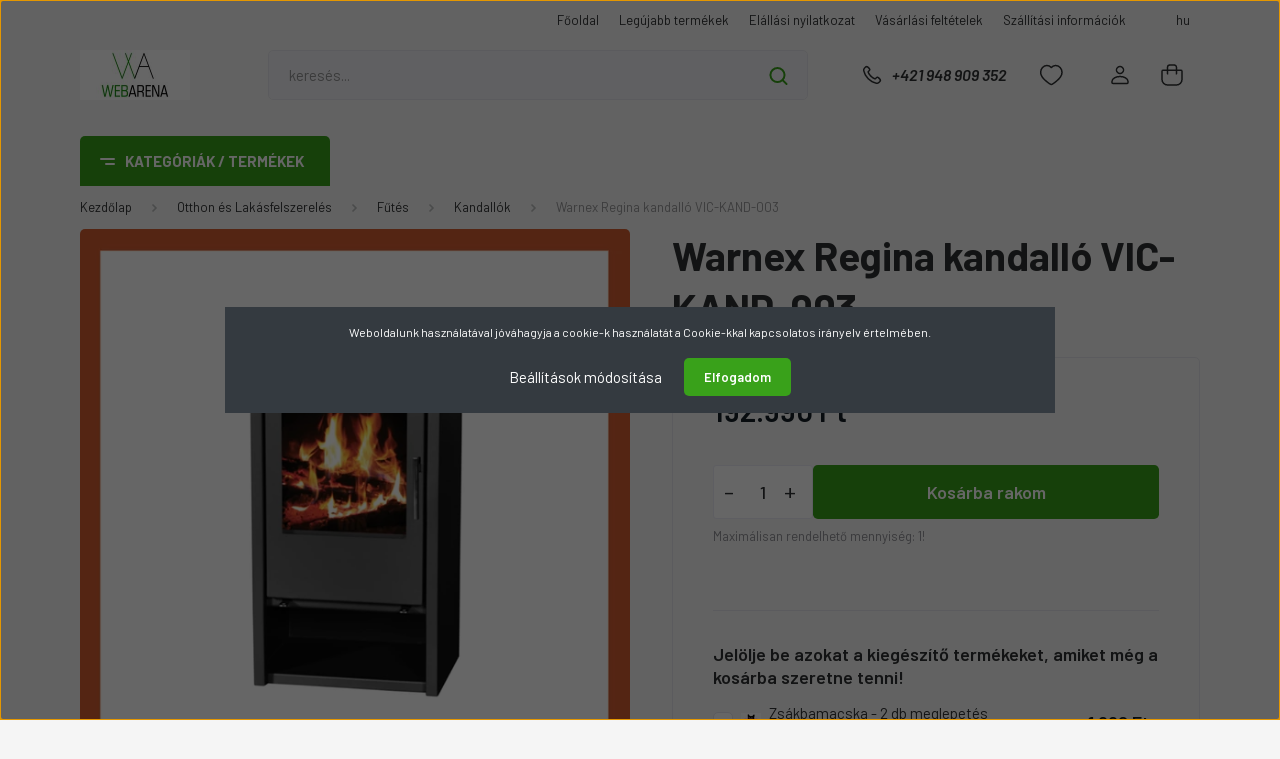

--- FILE ---
content_type: text/html; charset=UTF-8
request_url: https://webarena.hu/warnex-regina-kandallo-vic-kand-003-28256
body_size: 36957
content:
<!DOCTYPE html>
<html lang="hu" dir="ltr">
<head>
    <title>Warnex Regina kandalló VIC-KAND-003</title>
    <meta charset="utf-8">
    <meta name="keywords" content="Warnex Regina kandalló VIC-KAND-003, Kandallók, Webaréna
Minőségi termékek a legjobb áron. Nálunk mindent megtalálsz amire szükséged van otthonodban.">
    <meta name="description" content="Warnex Regina kandalló VIC-KAND-003">
    <meta name="robots" content="index, follow">
    <link rel="image_src" href="https://toplaza22.cdn.shoprenter.hu/custom/toplaza22/image/data/2023/09_21/1/kandallo/regina.jpg.webp?lastmod=1715146799.1725622710">
    <meta property="og:title" content="Warnex Regina kandalló VIC-KAND-003" />
    <meta property="og:type" content="product" />
    <meta property="og:url" content="https://webarena.hu/warnex-regina-kandallo-vic-kand-003-28256" />
    <meta property="og:image" content="https://toplaza22.cdn.shoprenter.hu/custom/toplaza22/image/cache/w1146h600/2023/09_21/1/kandallo/regina.jpg.webp?lastmod=1715146799.1725622710" />
    <meta property="og:description" content="Warnex Regina kandalló VIC-KAND-003" />
    <link href="https://toplaza22.cdn.shoprenter.hu/custom/toplaza22/image/data/product/_webarena-logo.jpg?lastmod=1673944242.1725622710" rel="icon" />
    <link href="https://toplaza22.cdn.shoprenter.hu/custom/toplaza22/image/data/product/_webarena-logo.jpg?lastmod=1673944242.1725622710" rel="apple-touch-icon" />
    <base href="https://webarena.hu:443" />

    <meta name="viewport" content="width=device-width, initial-scale=1, maximum-scale=1, user-scalable=0">
            <link href="https://webarena.hu/warnex-regina-kandallo-vic-kand-003-28256" rel="canonical">
    
            
                <link rel="preconnect" href="https://fonts.gstatic.com" />
    <link rel="preload" as="style" href="https://fonts.googleapis.com/css2?family=Barlow:ital,wght@0,300;0,400;0,500;0,600;0,700;1,300;1,400;1,500;1,600;1,700&display=swap" />
    <link rel="stylesheet" href="https://fonts.googleapis.com/css2?family=Barlow:ital,wght@0,300;0,400;0,500;0,600;0,700;1,300;1,400;1,500;1,600;1,700&display=swap" media="print" onload="this.media='all'" />
    <noscript>
        <link rel="stylesheet" href="https://fonts.googleapis.com/css2?family=Barlow:ital,wght@0,300;0,400;0,500;0,600;0,700;1,300;1,400;1,500;1,600;1,700&display=swap" />
    </noscript>
    <link href="https://cdnjs.cloudflare.com/ajax/libs/fancybox/3.5.7/jquery.fancybox.min.css" rel="stylesheet" media="print" onload="this.media='all'"/>

            <link rel="stylesheet" href="https://toplaza22.cdn.shoprenter.hu/custom/toplaza22/catalog/view/theme/madrid_global/style/1767723329.1689691390.0.1743494507.css?v=null.1725622710" media="all">
        <script>
        window.nonProductQuality = 80;
    </script>
    <script src="https://toplaza22.cdn.shoprenter.hu/catalog/view/javascript/jquery/jquery-1.10.2.min.js?v=1484139539"></script>

            
    
    <!-- Header JavaScript codes -->
            <script src="https://toplaza22.cdn.shoprenter.hu/web/compiled/js/countdown.js?v=1768831127"></script>
                    <script src="https://toplaza22.cdn.shoprenter.hu/web/compiled/js/base.js?v=1768831127"></script>
                    <script src="https://toplaza22.cdn.shoprenter.hu/web/compiled/js/before_starter2_head.js?v=1768831127"></script>
                    <script src="https://toplaza22.cdn.shoprenter.hu/web/compiled/js/before_starter2_productpage.js?v=1768831127"></script>
                    <script src="https://toplaza22.cdn.shoprenter.hu/web/compiled/js/nanobar.js?v=1768831127"></script>
                    <!-- Header jQuery onLoad scripts -->
    <script>window.countdownFormat='%D:%H:%M:%S';var BASEURL='https://webarena.hu';Currency={"symbol_left":"","symbol_right":" Ft","decimal_place":0,"decimal_point":",","thousand_point":".","currency":"HUF","value":1};var ShopRenter=ShopRenter||{};ShopRenter.product={"id":35009,"sku":"VIC-KAND-003","currency":"HUF","unitName":"db","price":192990,"name":"Warnex Regina kandall\u00f3 VIC-KAND-003","brand":"","currentVariant":[],"parent":{"id":35009,"sku":"VIC-KAND-003","unitName":"db","price":192990,"name":"Warnex Regina kandall\u00f3 VIC-KAND-003"}};function setAutoHelpTitles(){$('.autohelp[title]').each(function(){if(!$(this).parents('.aurora-scroll-mode').length){$(this).attr('rel',$(this).attr('title'));$(this).removeAttr('title');$(this).qtip({content:{text:$(this).attr('rel')},hide:{fixed:true},position:{corner:{target:'topMiddle',tooltip:'bottomMiddle'},adjust:{screen:true}},style:{border:{color:'#d10fd1'},background:'#31e07d',width:500}});}});}
$(document).ready(function(){setAutoHelpTitles();});$(window).load(function(){var init_relatedproducts_Scroller=function(){$("#relatedproducts .aurora-scroll-click-mode").each(function(){var max=0;$(this).find($(".list_prouctname")).each(function(){var h=$(this).height();max=h>max?h:max;});$(this).find($(".list_prouctname")).each(function(){$(this).height(max);});});$("#relatedproducts .aurora-scroll-click-mode").auroraScroll({autoMode:"click",frameRate:60,speed:2.5,direction:-1,elementClass:"product-snapshot",pauseAfter:false,horizontal:true,visible:1,arrowsPosition:1},function(){initAurora();});}
init_relatedproducts_Scroller();});</script><script src="https://toplaza22.cdn.shoprenter.hu/web/compiled/js/vue/manifest.bundle.js?v=1768831124"></script><script>var ShopRenter=ShopRenter||{};ShopRenter.onCartUpdate=function(callable){document.addEventListener('cartChanged',callable)};ShopRenter.onItemAdd=function(callable){document.addEventListener('AddToCart',callable)};ShopRenter.onItemDelete=function(callable){document.addEventListener('deleteCart',callable)};ShopRenter.onSearchResultViewed=function(callable){document.addEventListener('AuroraSearchResultViewed',callable)};ShopRenter.onSubscribedForNewsletter=function(callable){document.addEventListener('AuroraSubscribedForNewsletter',callable)};ShopRenter.onCheckoutInitiated=function(callable){document.addEventListener('AuroraCheckoutInitiated',callable)};ShopRenter.onCheckoutShippingInfoAdded=function(callable){document.addEventListener('AuroraCheckoutShippingInfoAdded',callable)};ShopRenter.onCheckoutPaymentInfoAdded=function(callable){document.addEventListener('AuroraCheckoutPaymentInfoAdded',callable)};ShopRenter.onCheckoutOrderConfirmed=function(callable){document.addEventListener('AuroraCheckoutOrderConfirmed',callable)};ShopRenter.onCheckoutOrderPaid=function(callable){document.addEventListener('AuroraOrderPaid',callable)};ShopRenter.onCheckoutOrderPaidUnsuccessful=function(callable){document.addEventListener('AuroraOrderPaidUnsuccessful',callable)};ShopRenter.onProductPageViewed=function(callable){document.addEventListener('AuroraProductPageViewed',callable)};ShopRenter.onMarketingConsentChanged=function(callable){document.addEventListener('AuroraMarketingConsentChanged',callable)};ShopRenter.onCustomerRegistered=function(callable){document.addEventListener('AuroraCustomerRegistered',callable)};ShopRenter.onCustomerLoggedIn=function(callable){document.addEventListener('AuroraCustomerLoggedIn',callable)};ShopRenter.onCustomerUpdated=function(callable){document.addEventListener('AuroraCustomerUpdated',callable)};ShopRenter.onCartPageViewed=function(callable){document.addEventListener('AuroraCartPageViewed',callable)};ShopRenter.customer={"userId":0,"userClientIP":"18.188.160.51","userGroupId":8,"customerGroupTaxMode":"gross","customerGroupPriceMode":"only_gross","email":"","phoneNumber":"","name":{"firstName":"","lastName":""}};ShopRenter.theme={"name":"madrid_global","family":"madrid","parent":""};ShopRenter.shop={"name":"toplaza22","locale":"hu","currency":{"code":"HUF","rate":1},"domain":"toplaza22.myshoprenter.hu"};ShopRenter.page={"route":"product\/product","queryString":"warnex-regina-kandallo-vic-kand-003-28256"};ShopRenter.formSubmit=function(form,callback){callback();};let loadedAsyncScriptCount=0;function asyncScriptLoaded(position){loadedAsyncScriptCount++;if(position==='body'){if(document.querySelectorAll('.async-script-tag').length===loadedAsyncScriptCount){if(/complete|interactive|loaded/.test(document.readyState)){document.dispatchEvent(new CustomEvent('asyncScriptsLoaded',{}));}else{document.addEventListener('DOMContentLoaded',()=>{document.dispatchEvent(new CustomEvent('asyncScriptsLoaded',{}));});}}}}</script><script type="text/javascript"async class="async-script-tag"onload="asyncScriptLoaded('header')"src="https://static2.rapidsearch.dev/resultpage.js?shop=toplaza22.shoprenter.hu"></script><script type="text/javascript"async class="async-script-tag"onload="asyncScriptLoaded('header')"src="https://widget.molin.ai/shop-ai.js?w=g5wnllxw"></script><script type="text/javascript"src="https://toplaza22.cdn.shoprenter.hu/web/compiled/js/vue/customerEventDispatcher.bundle.js?v=1768831124"></script>                
            
            <script>window.dataLayer=window.dataLayer||[];function gtag(){dataLayer.push(arguments)};var ShopRenter=ShopRenter||{};ShopRenter.config=ShopRenter.config||{};ShopRenter.config.googleConsentModeDefaultValue="denied";</script>                        <script type="text/javascript" src="https://toplaza22.cdn.shoprenter.hu/web/compiled/js/vue/googleConsentMode.bundle.js?v=1768831124"></script>

            <!-- Facebook Pixel Code -->
<script>
!function(f,b,e,v,n,t,s)
{if(f.fbq)return;n=f.fbq=function(){n.callMethod?
n.callMethod.apply(n,arguments):n.queue.push(arguments)};
if(!f._fbq)f._fbq=n;n.push=n;n.loaded=!0;n.version='2.0';
n.queue=[];t=b.createElement(e);t.async=!0;
t.src=v;s=b.getElementsByTagName(e)[0];
s.parentNode.insertBefore(t,s)}(window,document,'script',
'https://connect.facebook.net/en_US/fbevents.js');
fbq('consent', 'revoke');
fbq('init', '519458057643700');
fbq('track', 'PageView');
document.addEventListener('AuroraProductPageViewed', function(auroraEvent) {
                    fbq('track', 'ViewContent', {
                        content_type: 'product',
                        content_ids: [auroraEvent.detail.product.id.toString()],
                        value: parseFloat(auroraEvent.detail.product.grossUnitPrice),
                        currency: auroraEvent.detail.product.currency
                    }, {
                        eventID: auroraEvent.detail.event.id
                    });
                });
document.addEventListener('AuroraAddedToCart', function(auroraEvent) {
    var fbpId = [];
    var fbpValue = 0;
    var fbpCurrency = '';

    auroraEvent.detail.products.forEach(function(item) {
        fbpValue += parseFloat(item.grossUnitPrice) * item.quantity;
        fbpId.push(item.id);
        fbpCurrency = item.currency;
    });


    fbq('track', 'AddToCart', {
        content_ids: fbpId,
        content_type: 'product',
        value: fbpValue,
        currency: fbpCurrency
    }, {
        eventID: auroraEvent.detail.event.id
    });
})
window.addEventListener('AuroraMarketingCookie.Changed', function(event) {
            let consentStatus = event.detail.isAccepted ? 'grant' : 'revoke';
            if (typeof fbq === 'function') {
                fbq('consent', consentStatus);
            }
        });
</script>
<noscript>
<img height="1" width="1"
src="https://www.facebook.com/tr?id=519458057643700&ev=PageView
&noscript=1"/>
</noscript>
<!-- End Facebook Pixel Code -->

            
            
            
                <!--Global site tag(gtag.js)--><script async src="https://www.googletagmanager.com/gtag/js?id=AW-11081960309"></script><script>window.dataLayer=window.dataLayer||[];function gtag(){dataLayer.push(arguments);}
gtag('js',new Date());gtag('config','AW-11081960309',{"allow_enhanced_conversions":true});gtag('config','G-W24WK195JW');</script>                                <script type="text/javascript" src="https://toplaza22.cdn.shoprenter.hu/web/compiled/js/vue/GA4EventSender.bundle.js?v=1768831124"></script>

    
    
</head>

    
<body id="body" class="page-body one-pic-element product-page-body show-quantity-in-category madrid_global-body desktop-device-body vertical-category-menu " role="document">
<script>ShopRenter.theme.breakpoints={'xs':0,'sm':576,'md':768,'lg':992,'xl':1200,'xxl':1400}</script>
                    

<!-- cached --><div class="Fixed nanobar bg-dark js-nanobar-first-login">
    <div class="container nanobar-container">
        <div class="row flex-column flex-sm-row">
            <div class="col-12 col-sm-6 col-lg-8 nanobar-text-cookies align-self-center text-sm-left">
                Weboldalunk használatával jóváhagyja a cookie-k használatát a Cookie-kkal kapcsolatos irányelv értelmében.
            </div>
            <div class="col-12 col-sm-6 col-lg-4 nanobar-buttons m-sm-0 text-center text-sm-right">
                <a href="#" class="btn btn-link nanobar-settings-button js-nanobar-settings-button">
                    Beállítások módosítása
                </a>
                <a href="#" class="btn btn-primary nanobar-btn js-nanobar-close-cookies" data-button-save-text="Beállítások mentése">
                    Elfogadom
                </a>
            </div>
        </div>
        <div class="nanobar-cookies js-nanobar-cookies flex-column flex-sm-row text-left pt-3 mt-3" style="display: none;">
            <div class="form-check pt-2 pb-2 pr-2 mb-0">
                <input class="form-check-input" type="checkbox" name="required_cookies" disabled checked />
                <label class="form-check-label">
                    Szükséges cookie-k
                    <div class="cookies-help-text text-muted">
                        Ezek a cookie-k segítenek abban, hogy a webáruház használható és működőképes legyen.
                    </div>
                </label>
            </div>
            <div class="form-check pt-2 pb-2 pr-2 mb-0">
                <input class="form-check-input js-nanobar-marketing-cookies" type="checkbox" name="marketing_cookies"
                         checked />
                <label class="form-check-label">
                    Marketing cookie-k
                    <div class="cookies-help-text text-muted">
                        Ezeket a cookie-k segítenek abban, hogy az Ön érdeklődési körének megfelelő reklámokat és termékeket jelenítsük meg a webáruházban.
                    </div>
                </label>
            </div>
        </div>
    </div>
</div>

<script>
    (function ($) {
        $(document).ready(function () {
            new AuroraNanobar.FirstLogNanobarCheckbox(jQuery('.js-nanobar-first-login'), 'modal');
        });
    })(jQuery);
</script>
<!-- /cached -->
<!-- cached --><div class="Fixed nanobar bg-dark js-nanobar-free-shipping">
    <div class="container nanobar-container">
        <button type="button" class="close js-nanobar-close" aria-label="Close">
            <span aria-hidden="true">&times;</span>
        </button>
        <div class="nanobar-text px-3"></div>
    </div>
</div>

<script>$(document).ready(function(){document.nanobarInstance=new AuroraNanobar.FreeShippingNanobar($('.js-nanobar-free-shipping'),'modal','0','','1');});</script><!-- /cached -->
                <!-- page-wrap -->

                <div class="page-wrap">
                                                

    <header class="sticky-head">
        <div class="sticky-head-inner">
                    <div class="header-top-line">
                <div class="container">
                    <div class="header-top d-flex justify-content-end">
                        <!-- cached -->
    <ul class="nav headermenu-list">
                    <li class="nav-item">
                <a href="https://webarena.hu"
                   target="_self"
                   class="nav-link "
                    title="Főoldal"
                >
                    Főoldal
                </a>
                            </li>
                    <li class="nav-item">
                <a href="https://webarena.hu/index.php?route=product/list&amp;latest=29"
                   target="_self"
                   class="nav-link "
                    title="Legújabb termékek"
                >
                    Legújabb termékek
                </a>
                            </li>
                    <li class="nav-item">
                <a href="https://webarena.hu/elallasi-nyilatkozat-36"
                   target="_self"
                   class="nav-link "
                    title="Elállási nyilatkozat"
                >
                    Elállási nyilatkozat
                </a>
                            </li>
                    <li class="nav-item">
                <a href="https://webarena.hu/vasarlasi-feltetelek-5"
                   target="_self"
                   class="nav-link "
                    title="Vásárlási feltételek"
                >
                    Vásárlási feltételek
                </a>
                            </li>
                    <li class="nav-item">
                <a href="https://webarena.hu/szallitasi-informaciok-6"
                   target="_self"
                   class="nav-link "
                    title="Szállítási információk"
                >
                    Szállítási információk
                </a>
                            </li>
            </ul>
    <!-- /cached -->
                        <!-- cached -->


                    
        <div id="languageselect" class="module content-module header-position hide-top languageselect-module" >
                                    <div class="module-body">
                        <form action="/" method="post" enctype="multipart/form-data" id="language-form">
            <div class="d-flex justify-content-lg-between language-items-row">
                                            <div class="language-text active cursor-pointer language-data" data-langcode="hu">
                    <span class="language-change language-code-name">hu</span>
                </div>
                                <input type="hidden" value="" name="language_code" />
                        </div>
            <script>$(window).load(function(){$('.language-change').one('click',function(){var language_code=$(this).parent('.language-data').data('langcode');$('input[name="language_code"]').attr('value',language_code);$('#language-form').submit();});});</script>        </form>
            </div>
                                </div>
    
    <!-- /cached -->
                        
                    </div>
                </div>
            </div>
            <div class="header-middle-line ">
                <div class="container">
                    <div class="header-middle">
                        <nav class="navbar navbar-expand-lg">
                            <button id="js-hamburger-icon" class="d-flex d-lg-none" title="Menü">
                                <div class="hamburger-icon position-relative">
                                    <div class="hamburger-icon-line position-absolute line-1"></div>
                                    <div class="hamburger-icon-line position-absolute line-3"></div>
                                </div>
                            </button>
                                                            <!-- cached -->
    <a class="navbar-brand" href="/"><img style="border: 0; max-width: 220px;" src="https://toplaza22.cdn.shoprenter.hu/custom/toplaza22/image/cache/w220h100m00/product/_webarena-logo.jpg?v=1673944242" title="Webaréna" alt="Webaréna" /></a>
<!-- /cached -->
                                
<div class="dropdown search-module d-flex">
    <div class="input-group">
        <input class="form-control disableAutocomplete" type="text" placeholder="keresés..." value=""
               id="filter_keyword" 
               onclick="this.value=(this.value==this.defaultValue)?'':this.value;"/>
        <div class="input-group-append">
            <button title="Keresés" class="btn btn-link" onclick="moduleSearch();">
                <svg width="19" height="18" viewBox="0 0 19 18" fill="none" xmlns="http://www.w3.org/2000/svg">
    <path d="M17.4492 17L13.4492 13M8.47698 15.0555C4.59557 15.0555 1.44922 11.9092 1.44922 8.02776C1.44922 4.14635 4.59557 1 8.47698 1C12.3584 1 15.5047 4.14635 15.5047 8.02776C15.5047 11.9092 12.3584 15.0555 8.47698 15.0555Z" stroke="currentColor" stroke-width="2" stroke-linecap="round" stroke-linejoin="round"/>
</svg>

            </button>
        </div>
    </div>

    <input type="hidden" id="filter_description" value="0"/>
    <input type="hidden" id="search_shopname" value="toplaza22"/>
    <div id="results" class="dropdown-menu search-results p-0"></div>
</div>



                                                                                    <a class="nav-link header-phone-box header-middle-right-link d-none d-lg-flex" href="tel:+421 948 909 352">
                                <svg width="24" height="24" viewBox="0 0 24 24" fill="none" xmlns="http://www.w3.org/2000/svg">
    <path fill-rule="evenodd" clip-rule="evenodd" d="M10.8561 13.1444C9.68615 11.9744 8.80415 10.6644 8.21815 9.33536C8.09415 9.05436 8.16715 8.72536 8.38415 8.50836L9.20315 7.69036C9.87415 7.01936 9.87415 6.07036 9.28815 5.48436L8.11415 4.31036C7.33315 3.52936 6.06715 3.52936 5.28615 4.31036L4.63415 4.96236C3.89315 5.70336 3.58415 6.77236 3.78415 7.83236C4.27815 10.4454 5.79615 13.3064 8.24515 15.7554C10.6941 18.2044 13.5551 19.7224 16.1681 20.2164C17.2281 20.4164 18.2971 20.1074 19.0381 19.3664L19.6891 18.7154C20.4701 17.9344 20.4701 16.6684 19.6891 15.8874L18.5161 14.7144C17.9301 14.1284 16.9801 14.1284 16.3951 14.7144L15.4921 15.6184C15.2751 15.8354 14.9461 15.9084 14.6651 15.7844C13.3361 15.1974 12.0261 14.3144 10.8561 13.1444Z" stroke="currentColor" stroke-width="1.5" stroke-linecap="round" stroke-linejoin="round"/>
</svg>

                                +421 948 909 352
                            </a>
                                                                                    <div id="js-wishlist-module-wrapper">
                                <hx:include src="/_fragment?_path=_format%3Dhtml%26_locale%3Den%26_controller%3Dmodule%252Fwishlist&amp;_hash=9%2Bm1CIvWZA3WufVtE1Lx6x0vyALb80J9pSQetpcIr3o%3D"></hx:include>
                            </div>
                                                        <!-- cached -->
    <ul class="nav login-list">
                    <li class="nav-item">
                <a class="nav-link header-middle-right-link" href="index.php?route=account/login" title="Belépés / Regisztráció">
                    <span class="header-user-icon">
                        <svg width="18" height="20" viewBox="0 0 18 20" fill="none" xmlns="http://www.w3.org/2000/svg">
    <path fill-rule="evenodd" clip-rule="evenodd" d="M11.4749 2.52513C12.8417 3.89197 12.8417 6.10804 11.4749 7.47488C10.1081 8.84172 7.89199 8.84172 6.52515 7.47488C5.15831 6.10804 5.15831 3.89197 6.52515 2.52513C7.89199 1.15829 10.1081 1.15829 11.4749 2.52513Z" stroke="currentColor" stroke-width="1.5" stroke-linecap="round" stroke-linejoin="round"/>
    <path fill-rule="evenodd" clip-rule="evenodd" d="M1 16.5V17.5C1 18.052 1.448 18.5 2 18.5H16C16.552 18.5 17 18.052 17 17.5V16.5C17 13.474 13.048 11.508 9 11.508C4.952 11.508 1 13.474 1 16.5Z" stroke="currentColor" stroke-width="1.5" stroke-linecap="round" stroke-linejoin="round"/>
</svg>

                    </span>
                </a>
            </li>
            </ul>
<!-- /cached -->
                            <div id="header-cart-wrapper">
                                <div id="js-cart">
                                    <hx:include src="/_fragment?_path=_format%3Dhtml%26_locale%3Den%26_controller%3Dmodule%252Fcart&amp;_hash=ShCJT505VPXfNS6ZiAPP8QGvxqz9HhMddd1ZCyM%2FdLs%3D"></hx:include>
                                </div>
                            </div>
                        </nav>
                    </div>
                </div>
            </div>
            <div class="header-bottom-line d-none d-lg-block">
                <div class="container">
                    


                    
            <div id="module_category_wrapper" class="module-category-wrapper">
        <div id="category" class="module content-module header-position category-module" >
                    <div class="module-head">
                            <span class="category-menu-hamburger-icon"></span>
                        <div class="module-head-title">Kategóriák / Termékek</div>
        </div>
            <div class="module-body">
                    <div id="category-nav">
        

    <ul class="nav nav-pills category category-menu sf-menu sf-horizontal cached">
        <li id="cat_2249" class="nav-item item category-list module-list even">
    <a href="https://webarena.hu/keszletkisopres-2249" class="nav-link">
                <span> Készletkisöprés</span>
    </a>
    </li><li id="cat_2827" class="nav-item item category-list module-list odd">
    <a href="https://webarena.hu/11-szuper-ajanlatok-2827" class="nav-link">
                <span>1+1 Szuper Ajánlatok!</span>
    </a>
    </li><li id="cat_2934" class="nav-item item category-list module-list even">
    <a href="https://webarena.hu/agynemu-akcio-2934" class="nav-link">
                <span>Ágynemű Akció</span>
    </a>
    </li><li id="cat_2907" class="nav-item item category-list module-list odd">
    <a href="https://webarena.hu/agynemuk-kedvezmenyes-aron-2907" class="nav-link">
                <span>Ágyneműk kedvezményes áron</span>
    </a>
    </li><li id="cat_2783" class="nav-item item category-list module-list even">
    <a href="https://webarena.hu/air-fryer-akcio-2783" class="nav-link">
                <span>Air Fryer Akció</span>
    </a>
    </li><li id="cat_2565" class="nav-item item category-list module-list odd">
    <a href="https://webarena.hu/ajandek-2565" class="nav-link">
                <span>Ajándék</span>
    </a>
    </li><li id="cat_2773" class="nav-item item category-list module-list even">
    <a href="https://webarena.hu/akcios-edenyek-and-serpenyok-2773" class="nav-link">
                <span>Akciós Edények & Serpenyők</span>
    </a>
    </li><li id="cat_2817" class="nav-item item category-list module-list odd">
    <a href="https://webarena.hu/akcios-fritozok-2817" class="nav-link">
                <span>Akciós Fritőzök</span>
    </a>
    </li><li id="cat_2775" class="nav-item item category-list module-list odd">
    <a href="https://webarena.hu/tabletek-okosorak-kedvezmenyes-aron-2775" class="nav-link">
                <span>Akciós Műszaki Cikkek</span>
    </a>
    </li><li id="cat_2820" class="nav-item item category-list module-list even">
    <a href="https://webarena.hu/akcios-porszivok-2820" class="nav-link">
                <span>Akciós Porszívók</span>
    </a>
    </li><li id="cat_2767" class="nav-item item category-list module-list odd">
    <a href="https://webarena.hu/akcios-szerszamkeszletek-2767" class="nav-link">
                <span>Akciós Szerszámok</span>
    </a>
    </li><li id="cat_2968" class="nav-item item category-list module-list parent even">
    <a href="https://webarena.hu/aktiv-eletmod-2968" class="nav-link">
                <span>Aktív életmód</span>
    </a>
            <ul class="nav flex-column children"><li id="cat_2971" class="nav-item item category-list module-list even">
    <a href="https://webarena.hu/aktiv-eletmod-2968/edzes-es-fitness-2971" class="nav-link">
                <span>Edzés és fitness</span>
    </a>
    </li><li id="cat_2980" class="nav-item item category-list module-list odd">
    <a href="https://webarena.hu/aktiv-eletmod-2968/joga-es-relaxacio-2980" class="nav-link">
                <span>Jóga és relaxáció</span>
    </a>
    </li><li id="cat_2974" class="nav-item item category-list module-list even">
    <a href="https://webarena.hu/aktiv-eletmod-2968/masszazs-2974" class="nav-link">
                <span>Masszázs</span>
    </a>
    </li></ul>
    </li><li id="cat_2995" class="nav-item item category-list module-list odd">
    <a href="https://webarena.hu/autos-emelok-akcioja-2995" class="nav-link">
                <span>Autós emelők akciója</span>
    </a>
    </li><li id="cat_2989" class="nav-item item category-list module-list even">
    <a href="https://webarena.hu/barkacs-keszletek-kedvezmenyesen-2989" class="nav-link">
                <span>Barkács készletek kedvezményesen</span>
    </a>
    </li><li id="cat_2904" class="nav-item item category-list module-list odd">
    <a href="https://webarena.hu/biztonsagirendszer-akcio" class="nav-link">
                <span>Biztonságirendszer akció</span>
    </a>
    </li><li id="cat_2960" class="nav-item item category-list module-list even">
    <a href="https://webarena.hu/edzes-es-fitness-2960" class="nav-link">
                <span>Edzés és Fitness</span>
    </a>
    </li><li id="cat_2983" class="nav-item item category-list module-list odd">
    <a href="https://webarena.hu/fejleszto-epitokockak-2983" class="nav-link">
                <span>Fejlesztő Építőkockák</span>
    </a>
    </li><li id="cat_3017" class="nav-item item category-list module-list even">
    <a href="https://webarena.hu/fukaszak-kedvezmenyesen-3017" class="nav-link">
                <span>Fűkaszák kedvezményesen</span>
    </a>
    </li><li id="cat_2675" class="nav-item item category-list module-list odd">
    <a href="https://webarena.hu/futes-akciosan-2675" class="nav-link">
                <span>Fűtés akciósan</span>
    </a>
    </li><li id="cat_2833" class="nav-item item category-list module-list even">
    <a href="https://webarena.hu/generatorok-szuper-kedvezmenye-2833" class="nav-link">
                <span>Generátorok Szuper Kedvezménye</span>
    </a>
    </li><li id="cat_3005" class="nav-item item category-list module-list odd">
    <a href="https://webarena.hu/hegesztok-szuper-aron-3005" class="nav-link">
                <span>Hegesztők nagy akciója</span>
    </a>
    </li><li id="cat_3015" class="nav-item item category-list module-list even">
    <a href="https://webarena.hu/hosugarzo-akcio-3015" class="nav-link">
                <span>Hősugárzó akció</span>
    </a>
    </li><li id="cat_3002" class="nav-item item category-list module-list odd">
    <a href="https://webarena.hu/italok-3002" class="nav-link">
                <span>Italok</span>
    </a>
    </li><li id="cat_2185" class="nav-item item category-list module-list even">
    <a href="https://webarena.hu/jatekok-2185" class="nav-link">
                <span>Játékok</span>
    </a>
    </li><li id="cat_2966" class="nav-item item category-list module-list odd">
    <a href="https://webarena.hu/joga-felszereles-2966" class="nav-link">
                <span>Jóga felszerelés</span>
    </a>
    </li><li id="cat_2826" class="nav-item item category-list module-list even">
    <a href="https://webarena.hu/kedvezmenyes-etkeszletek-2826" class="nav-link">
                <span>Kedvezményes Étkészletek</span>
    </a>
    </li><li id="cat_2811" class="nav-item item category-list module-list odd">
    <a href="https://webarena.hu/kedvezmenyes-konyhagepek-2811" class="nav-link">
                <span>Kedvezményes Konyhagépek</span>
    </a>
    </li><li id="cat_2994" class="nav-item item category-list module-list odd">
    <a href="https://webarena.hu/top-2-parfum-2994" class="nav-link">
                <span>Közönség kedvenc páros</span>
    </a>
    </li><li id="cat_2764" class="nav-item item category-list module-list even">
    <a href="https://webarena.hu/kedvezmenyes-lancfuresz-2764" class="nav-link">
                <span>Láncfűrész kedvezményes áron</span>
    </a>
    </li><li id="cat_2992" class="nav-item item category-list module-list odd">
    <a href="https://webarena.hu/lancfuresz-valogatas-2992" class="nav-link">
                <span>Láncfűrész válogatás</span>
    </a>
    </li><li id="cat_2096" class="nav-item item category-list module-list even">
    <a href="https://webarena.hu/licenszelt-termekek-2096" class="nav-link">
                <span>Licenszelt termékek</span>
    </a>
    </li><li id="cat_3014" class="nav-item item category-list module-list odd">
    <a href="https://webarena.hu/lombfuvo-akcio-3014" class="nav-link">
                <span>Lombfúvó akció</span>
    </a>
    </li><li id="cat_2999" class="nav-item item category-list module-list even">
    <a href="https://webarena.hu/mososzerek-2999" class="nav-link">
                <span>Mosószerek</span>
    </a>
    </li><li id="cat_3008" class="nav-item item category-list module-list odd">
    <a href="https://webarena.hu/nyero-akciok-3008" class="nav-link">
                <span>Nyerő Akciók!</span>
    </a>
    </li><li id="cat_2931" class="nav-item item category-list module-list even">
    <a href="https://webarena.hu/puha-otthon-2931" class="nav-link">
                <span>Puha Otthon</span>
    </a>
    </li><li id="cat_2645" class="nav-item item category-list module-list odd">
    <a href="https://webarena.hu/sherpa-pled-akcio-2645" class="nav-link">
                <span>Sherpa Pléd Akció</span>
    </a>
    </li><li id="cat_2848" class="nav-item item category-list module-list parent even">
    <a href="https://webarena.hu/szamitastechnika-2848" class="nav-link">
                <span>Számítástechnika</span>
    </a>
            <ul class="nav flex-column children"><li id="cat_2850" class="nav-item item category-list module-list parent even">
    <a href="https://webarena.hu/szamitastechnika-2848/gamer-periferiak-2850" class="nav-link">
                <span>Gamer perifériák</span>
    </a>
            <ul class="nav flex-column children"><li id="cat_2854" class="nav-item item category-list module-list even">
    <a href="https://webarena.hu/szamitastechnika-2848/gamer-periferiak-2850/billentyuzet-2854" class="nav-link">
                <span>Billentyűzet</span>
    </a>
    </li><li id="cat_2858" class="nav-item item category-list module-list odd">
    <a href="https://webarena.hu/szamitastechnika-2848/gamer-periferiak-2850/eger-2858" class="nav-link">
                <span>Egér</span>
    </a>
    </li><li id="cat_2856" class="nav-item item category-list module-list even">
    <a href="https://webarena.hu/szamitastechnika-2848/gamer-periferiak-2850/fejhallgato-2856" class="nav-link">
                <span>Fejhallgató</span>
    </a>
    </li><li id="cat_2911" class="nav-item item category-list module-list odd">
    <a href="https://webarena.hu/szamitastechnika-2848/gamer-periferiak-2850/jatekvezerlok-2911" class="nav-link">
                <span>Játékvezérlők</span>
    </a>
    </li><li id="cat_2860" class="nav-item item category-list module-list even">
    <a href="https://webarena.hu/szamitastechnika-2848/gamer-periferiak-2850/mikrofon-2860" class="nav-link">
                <span>Mikrofon</span>
    </a>
    </li><li id="cat_2852" class="nav-item item category-list module-list odd">
    <a href="https://webarena.hu/szamitastechnika-2848/gamer-periferiak-2850/monitor-2852" class="nav-link">
                <span>Monitor</span>
    </a>
    </li></ul>
    </li></ul>
    </li><li id="cat_2993" class="nav-item item category-list module-list odd">
    <a href="https://webarena.hu/valentin-nap-2993" class="nav-link">
                <span>Valentin nap</span>
    </a>
    </li><li id="cat_3011" class="nav-item item category-list module-list even">
    <a href="https://webarena.hu/vitalitas-akcio-3011" class="nav-link">
                <span>Vitalitás akció</span>
    </a>
    </li><li id="cat_1385" class="nav-item item category-list module-list parent odd">
    <a href="https://webarena.hu/barkacs-1385" class="nav-link">
                <span>Barkács</span>
    </a>
            <ul class="nav flex-column children"><li id="cat_1745" class="nav-item item category-list module-list even">
    <a href="https://webarena.hu/barkacs-1385/aggregator-aramfejleszto-1745" class="nav-link">
                <span>Aggregátor-áramfejlesztő</span>
    </a>
    </li><li id="cat_2007" class="nav-item item category-list module-list parent odd">
    <a href="https://webarena.hu/barkacs-1385/autos-barkacs-2007" class="nav-link">
                <span>Autós Barkács</span>
    </a>
            <ul class="nav flex-column children"><li id="cat_2010" class="nav-item item category-list module-list parent even">
    <a href="https://webarena.hu/barkacs-1385/autos-barkacs-2007/autos-tartozekok-2010" class="nav-link">
                <span>Autós tartozékok</span>
    </a>
            <ul class="nav flex-column children"><li id="cat_2013" class="nav-item item category-list module-list even">
    <a href="https://webarena.hu/barkacs-1385/autos-barkacs-2007/autos-tartozekok-2010/autoszereles-2013" class="nav-link">
                <span>Autószerelés</span>
    </a>
    </li></ul>
    </li></ul>
    </li><li id="cat_1388" class="nav-item item category-list module-list parent even">
    <a href="https://webarena.hu/barkacs-1385/autos-tartozekok-1388" class="nav-link">
                <span>Autós tartozékok</span>
    </a>
            <ul class="nav flex-column children"><li id="cat_1538" class="nav-item item category-list module-list even">
    <a href="https://webarena.hu/barkacs-1385/autos-tartozekok-1388/auto-elektronika-1538" class="nav-link">
                <span>Autó elektronika</span>
    </a>
    </li><li id="cat_1730" class="nav-item item category-list module-list odd">
    <a href="https://webarena.hu/barkacs-1385/autos-tartozekok-1388/autoszereles-1730" class="nav-link">
                <span>Autószerelés</span>
    </a>
    </li><li id="cat_1391" class="nav-item item category-list module-list even">
    <a href="https://webarena.hu/barkacs-1385/autos-tartozekok-1388/belso-felszerelesek-1391" class="nav-link">
                <span>Belső felszerelések</span>
    </a>
    </li><li id="cat_1769" class="nav-item item category-list module-list odd">
    <a href="https://webarena.hu/barkacs-1385/autos-tartozekok-1388/csapagylehuzo-1769" class="nav-link">
                <span>Csapágylehúzó</span>
    </a>
    </li><li id="cat_1664" class="nav-item item category-list module-list even">
    <a href="https://webarena.hu/barkacs-1385/autos-tartozekok-1388/csorlok-1664" class="nav-link">
                <span>Csörlők</span>
    </a>
    </li><li id="cat_1595" class="nav-item item category-list module-list odd">
    <a href="https://webarena.hu/barkacs-1385/autos-tartozekok-1388/emelo-1595" class="nav-link">
                <span>Emelő</span>
    </a>
    </li><li id="cat_1577" class="nav-item item category-list module-list even">
    <a href="https://webarena.hu/barkacs-1385/autos-tartozekok-1388/kulso-felszerelesek-1577" class="nav-link">
                <span>Külső felszerelések</span>
    </a>
    </li></ul>
    </li><li id="cat_1727" class="nav-item item category-list module-list odd">
    <a href="https://webarena.hu/barkacs-1385/egyeb-gep-szerszam-1727" class="nav-link">
                <span>Egyéb gép szerszám</span>
    </a>
    </li><li id="cat_1481" class="nav-item item category-list module-list parent even">
    <a href="https://webarena.hu/barkacs-1385/elektromos-barkacsgepek-1481" class="nav-link">
                <span>Elektromos barkácsgépek</span>
    </a>
            <ul class="nav flex-column children"><li id="cat_1532" class="nav-item item category-list module-list even">
    <a href="https://webarena.hu/barkacs-1385/elektromos-barkacsgepek-1481/akkumulator-es-tolto-1532" class="nav-link">
                <span>Akkumulátor és töltő</span>
    </a>
    </li><li id="cat_1484" class="nav-item item category-list module-list odd">
    <a href="https://webarena.hu/barkacs-1385/elektromos-barkacsgepek-1481/csiszolo-es-koszorugepek-1484" class="nav-link">
                <span>Csiszoló és köszörűgépek</span>
    </a>
    </li><li id="cat_1646" class="nav-item item category-list module-list even">
    <a href="https://webarena.hu/barkacs-1385/elektromos-barkacsgepek-1481/egyeb-elektromos-barkacs-gep-1646" class="nav-link">
                <span>Egyéb elektromos barkács gép</span>
    </a>
    </li><li id="cat_1523" class="nav-item item category-list module-list parent odd">
    <a href="https://webarena.hu/barkacs-1385/elektromos-barkacsgepek-1481/fureszek-1523" class="nav-link">
                <span>Fűrészek</span>
    </a>
            <ul class="nav flex-column children"><li id="cat_1559" class="nav-item item category-list module-list even">
    <a href="https://webarena.hu/barkacs-1385/elektromos-barkacsgepek-1481/fureszek-1523/asztali-korfureszek-1559" class="nav-link">
                <span>Asztali körfűrészek</span>
    </a>
    </li><li id="cat_1763" class="nav-item item category-list module-list odd">
    <a href="https://webarena.hu/barkacs-1385/elektromos-barkacsgepek-1481/fureszek-1523/dekopirfureszek-1763" class="nav-link">
                <span>Dekopírfűrészek</span>
    </a>
    </li><li id="cat_2232" class="nav-item item category-list module-list even">
    <a href="https://webarena.hu/barkacs-1385/elektromos-barkacsgepek-1481/fureszek-1523/elektromos-lancfuresz-2232" class="nav-link">
                <span>Elektromos Láncfűrész</span>
    </a>
    </li><li id="cat_1526" class="nav-item item category-list module-list odd">
    <a href="https://webarena.hu/barkacs-1385/elektromos-barkacsgepek-1481/fureszek-1523/kezi-korfureszek-1526" class="nav-link">
                <span>Kézi körfűrészek</span>
    </a>
    </li><li id="cat_1556" class="nav-item item category-list module-list even">
    <a href="https://webarena.hu/barkacs-1385/elektromos-barkacsgepek-1481/fureszek-1523/leszabo-gervago-fureszek-1556" class="nav-link">
                <span>Leszabó-gérvágó fűrészek</span>
    </a>
    </li><li id="cat_1712" class="nav-item item category-list module-list odd">
    <a href="https://webarena.hu/barkacs-1385/elektromos-barkacsgepek-1481/fureszek-1523/szuro-es-orrfureszek-1712" class="nav-link">
                <span>Szúró és orrfűrészek</span>
    </a>
    </li></ul>
    </li><li id="cat_1568" class="nav-item item category-list module-list parent even">
    <a href="https://webarena.hu/barkacs-1385/elektromos-barkacsgepek-1481/furok-es-csavarozok-1568" class="nav-link">
                <span>Fúrók és csavarozók</span>
    </a>
            <ul class="nav flex-column children"><li id="cat_1571" class="nav-item item category-list module-list even">
    <a href="https://webarena.hu/barkacs-1385/elektromos-barkacsgepek-1481/furok-es-csavarozok-1568/akkus-csavarozok-1571" class="nav-link">
                <span>Akkus csavarozók</span>
    </a>
    </li><li id="cat_1574" class="nav-item item category-list module-list odd">
    <a href="https://webarena.hu/barkacs-1385/elektromos-barkacsgepek-1481/furok-es-csavarozok-1568/furogepek-utvefurok-1574" class="nav-link">
                <span>Fúrógépek-ütvefúrók</span>
    </a>
    </li><li id="cat_2120" class="nav-item item category-list module-list even">
    <a href="https://webarena.hu/barkacs-1385/elektromos-barkacsgepek-1481/furok-es-csavarozok-1568/furokalapacs-2120" class="nav-link">
                <span>Fúrókalapács</span>
    </a>
    </li><li id="cat_1652" class="nav-item item category-list module-list odd">
    <a href="https://webarena.hu/barkacs-1385/elektromos-barkacsgepek-1481/furok-es-csavarozok-1568/furokalapacsok-1652" class="nav-link">
                <span>Fúrókalapácsok</span>
    </a>
    </li></ul>
    </li><li id="cat_1751" class="nav-item item category-list module-list odd">
    <a href="https://webarena.hu/barkacs-1385/elektromos-barkacsgepek-1481/gyalugep-1751" class="nav-link">
                <span>Gyalugép</span>
    </a>
    </li><li id="cat_1628" class="nav-item item category-list module-list even">
    <a href="https://webarena.hu/barkacs-1385/elektromos-barkacsgepek-1481/keverogep-1628" class="nav-link">
                <span>Keverőgép</span>
    </a>
    </li><li id="cat_1715" class="nav-item item category-list module-list odd">
    <a href="https://webarena.hu/barkacs-1385/elektromos-barkacsgepek-1481/marok-1715" class="nav-link">
                <span>Marók</span>
    </a>
    </li><li id="cat_1658" class="nav-item item category-list module-list even">
    <a href="https://webarena.hu/barkacs-1385/elektromos-barkacsgepek-1481/multifunkcios-szerszamok-1658" class="nav-link">
                <span>Multifunkciós szerszámok</span>
    </a>
    </li><li id="cat_1649" class="nav-item item category-list module-list odd">
    <a href="https://webarena.hu/barkacs-1385/elektromos-barkacsgepek-1481/polirozo-gepek-1649" class="nav-link">
                <span>Polírozó gépek</span>
    </a>
    </li></ul>
    </li><li id="cat_1490" class="nav-item item category-list module-list odd">
    <a href="https://webarena.hu/barkacs-1385/festekszoro-pisztoly-1490" class="nav-link">
                <span>Festékszóró pisztoly</span>
    </a>
    </li><li id="cat_1529" class="nav-item item category-list module-list even">
    <a href="https://webarena.hu/barkacs-1385/hegesztok-es-tartozekok-1529" class="nav-link">
                <span>Hegesztők és tartozékok</span>
    </a>
    </li><li id="cat_1607" class="nav-item item category-list module-list odd">
    <a href="https://webarena.hu/barkacs-1385/keselezo-1607" class="nav-link">
                <span>Késélező</span>
    </a>
    </li><li id="cat_1514" class="nav-item item category-list module-list parent even">
    <a href="https://webarena.hu/barkacs-1385/kezi-szerszam-1514" class="nav-link">
                <span>Kézi szerszám</span>
    </a>
            <ul class="nav flex-column children"><li id="cat_1547" class="nav-item item category-list module-list odd">
    <a href="https://webarena.hu/barkacs-1385/kezi-szerszam-1514/csavarhuzo-bitfej-imbusz-torx-1547" class="nav-link">
                <span>Csavarhúzó, Bitfej, Imbusz, Torx</span>
    </a>
    </li><li id="cat_1703" class="nav-item item category-list module-list even">
    <a href="https://webarena.hu/barkacs-1385/kezi-szerszam-1514/dugokulcs-1703" class="nav-link">
                <span>Dugókulcs</span>
    </a>
    </li><li id="cat_1760" class="nav-item item category-list module-list odd">
    <a href="https://webarena.hu/barkacs-1385/kezi-szerszam-1514/egyeb-kezi-szerszam-1760" class="nav-link">
                <span>Egyéb kézi szerszám</span>
    </a>
    </li><li id="cat_1622" class="nav-item item category-list module-list even">
    <a href="https://webarena.hu/barkacs-1385/kezi-szerszam-1514/fogok-1622" class="nav-link">
                <span>Fogók</span>
    </a>
    </li><li id="cat_1799" class="nav-item item category-list module-list odd">
    <a href="https://webarena.hu/barkacs-1385/kezi-szerszam-1514/kalapacsok-es-balta-1799" class="nav-link">
                <span>Kalapácsok és balta</span>
    </a>
    </li><li id="cat_1754" class="nav-item item category-list module-list even">
    <a href="https://webarena.hu/barkacs-1385/kezi-szerszam-1514/kezi-csempevagok-1754" class="nav-link">
                <span>Kézi csempevágók</span>
    </a>
    </li><li id="cat_1802" class="nav-item item category-list module-list odd">
    <a href="https://webarena.hu/barkacs-1385/kezi-szerszam-1514/kezi-fureszek-1802" class="nav-link">
                <span>Kézi fűrészek</span>
    </a>
    </li><li id="cat_1517" class="nav-item item category-list module-list even">
    <a href="https://webarena.hu/barkacs-1385/kezi-szerszam-1514/komuves-es-festoszerszamok-1517" class="nav-link">
                <span>Kőműves és Festőszerszámok</span>
    </a>
    </li><li id="cat_1757" class="nav-item item category-list module-list odd">
    <a href="https://webarena.hu/barkacs-1385/kezi-szerszam-1514/lyukasztok-1757" class="nav-link">
                <span>Lyukasztók</span>
    </a>
    </li><li id="cat_1706" class="nav-item item category-list module-list even">
    <a href="https://webarena.hu/barkacs-1385/kezi-szerszam-1514/menetfurok-menetmetszok-torott-csavar-kiszedok-1706" class="nav-link">
                <span>Menetfúrók, menetmetszők, törött csavar kiszedők</span>
    </a>
    </li><li id="cat_1601" class="nav-item item category-list module-list odd">
    <a href="https://webarena.hu/barkacs-1385/kezi-szerszam-1514/meromuszerek-1601" class="nav-link">
                <span>Mérőműszerek</span>
    </a>
    </li><li id="cat_1637" class="nav-item item category-list module-list even">
    <a href="https://webarena.hu/barkacs-1385/kezi-szerszam-1514/nyomatekkulcsok-racsnis-kulcsok-1637" class="nav-link">
                <span>Nyomatékkulcsok, Racsnis kulcsok</span>
    </a>
    </li><li id="cat_1724" class="nav-item item category-list module-list odd">
    <a href="https://webarena.hu/barkacs-1385/kezi-szerszam-1514/popszegecshuzok-1724" class="nav-link">
                <span>Popszegecshúzók</span>
    </a>
    </li><li id="cat_1640" class="nav-item item category-list module-list even">
    <a href="https://webarena.hu/barkacs-1385/kezi-szerszam-1514/villaskulcsok-csillagkulcsok-es-egyeb-kulcsok-1640" class="nav-link">
                <span>Villáskulcsok, Csillagkulcsok és egyéb kulcsok</span>
    </a>
    </li></ul>
    </li><li id="cat_1580" class="nav-item item category-list module-list odd">
    <a href="https://webarena.hu/barkacs-1385/kompresszor-1580" class="nav-link">
                <span>Kompresszor</span>
    </a>
    </li><li id="cat_1406" class="nav-item item category-list module-list parent even">
    <a href="https://webarena.hu/barkacs-1385/muhelyfelszereles-1406" class="nav-link">
                <span>Műhelyfelszerelés</span>
    </a>
            <ul class="nav flex-column children"><li id="cat_1457" class="nav-item item category-list module-list even">
    <a href="https://webarena.hu/barkacs-1385/muhelyfelszereles-1406/egyeb-muhelyfelszereles-1457" class="nav-link">
                <span>Egyéb műhelyfelszerelés</span>
    </a>
    </li><li id="cat_1766" class="nav-item item category-list module-list odd">
    <a href="https://webarena.hu/barkacs-1385/muhelyfelszereles-1406/forrasztopisztoly-1766" class="nav-link">
                <span>Forrasztópisztoly</span>
    </a>
    </li><li id="cat_1676" class="nav-item item category-list module-list even">
    <a href="https://webarena.hu/barkacs-1385/muhelyfelszereles-1406/letra-1676" class="nav-link">
                <span>Létra</span>
    </a>
    </li><li id="cat_1742" class="nav-item item category-list module-list odd">
    <a href="https://webarena.hu/barkacs-1385/muhelyfelszereles-1406/muhelyberendezesek-1742" class="nav-link">
                <span>Műhelyberendezések</span>
    </a>
    </li><li id="cat_1634" class="nav-item item category-list module-list even">
    <a href="https://webarena.hu/barkacs-1385/muhelyfelszereles-1406/munkaruhazat-es-biztonsag-1634" class="nav-link">
                <span>Munkaruházat és biztonság</span>
    </a>
    </li><li id="cat_1553" class="nav-item item category-list module-list odd">
    <a href="https://webarena.hu/barkacs-1385/muhelyfelszereles-1406/satu-1553" class="nav-link">
                <span>Satu</span>
    </a>
    </li><li id="cat_1409" class="nav-item item category-list module-list even">
    <a href="https://webarena.hu/barkacs-1385/muhelyfelszereles-1406/szerelolampa-1409" class="nav-link">
                <span>Szerelőlámpa</span>
    </a>
    </li><li id="cat_1739" class="nav-item item category-list module-list odd">
    <a href="https://webarena.hu/barkacs-1385/muhelyfelszereles-1406/szerszam-tarolas-1739" class="nav-link">
                <span>Szerszám tárolás</span>
    </a>
    </li></ul>
    </li><li id="cat_1496" class="nav-item item category-list module-list parent odd">
    <a href="https://webarena.hu/barkacs-1385/szerszam-tartozekok-1496" class="nav-link">
                <span>Szerszám tartozékok</span>
    </a>
            <ul class="nav flex-column children"><li id="cat_1499" class="nav-item item category-list module-list even">
    <a href="https://webarena.hu/barkacs-1385/szerszam-tartozekok-1496/csiszolo-tartozek-1499" class="nav-link">
                <span>Csiszoló tartozék</span>
    </a>
    </li><li id="cat_1778" class="nav-item item category-list module-list odd">
    <a href="https://webarena.hu/barkacs-1385/szerszam-tartozekok-1496/eszterga-tartozek-1778" class="nav-link">
                <span>Eszterga tartozék</span>
    </a>
    </li><li id="cat_1643" class="nav-item item category-list module-list even">
    <a href="https://webarena.hu/barkacs-1385/szerszam-tartozekok-1496/furesz-tartozek-1643" class="nav-link">
                <span>Fűrész tartozék</span>
    </a>
    </li><li id="cat_1544" class="nav-item item category-list module-list odd">
    <a href="https://webarena.hu/barkacs-1385/szerszam-tartozekok-1496/furo-csavarozo-veso-tartozek-1544" class="nav-link">
                <span>Fúró, csavarozó, véső tartozék</span>
    </a>
    </li></ul>
    </li><li id="cat_1448" class="nav-item item category-list module-list even">
    <a href="https://webarena.hu/barkacs-1385/szerszamok-keszletek-1448" class="nav-link">
                <span>Szerszámok-készletek</span>
    </a>
    </li></ul>
    </li><li id="cat_2333" class="nav-item item category-list module-list even">
    <a href="https://webarena.hu/drogeria-2333" class="nav-link">
                <span>Drogéria</span>
    </a>
    </li><li id="cat_2262" class="nav-item item category-list module-list odd">
    <a href="https://webarena.hu/fitness-2262" class="nav-link">
                <span>Fitness</span>
    </a>
    </li><li id="cat_1292" class="nav-item item category-list module-list parent even">
    <a href="https://webarena.hu/gyermek-1292" class="nav-link">
                <span>Gyermek</span>
    </a>
            <ul class="nav flex-column children"><li id="cat_1352" class="nav-item item category-list module-list even">
    <a href="https://webarena.hu/gyermek-1292/felszereles-1352" class="nav-link">
                <span>Felszerelés</span>
    </a>
    </li><li id="cat_2285" class="nav-item item category-list module-list odd">
    <a href="https://webarena.hu/gyermek-1292/irany-a-strand-2285" class="nav-link">
                <span>Irány a Strand!</span>
    </a>
    </li><li id="cat_1982" class="nav-item item category-list module-list parent even">
    <a href="https://webarena.hu/gyermek-1292/jatekok" class="nav-link">
                <span>Játékok</span>
    </a>
            <ul class="nav flex-column children"><li id="cat_2282" class="nav-item item category-list module-list even">
    <a href="https://webarena.hu/gyermek-1292/jatekok/bicikli-2282" class="nav-link">
                <span>Bicikli</span>
    </a>
    </li><li id="cat_2276" class="nav-item item category-list module-list odd">
    <a href="https://webarena.hu/gyermek-1292/jatekok/motor-2276" class="nav-link">
                <span>Motor</span>
    </a>
    </li><li id="cat_2279" class="nav-item item category-list module-list even">
    <a href="https://webarena.hu/gyermek-1292/jatekok/roller-2279" class="nav-link">
                <span>Roller</span>
    </a>
    </li></ul>
    </li><li id="cat_2107" class="nav-item item category-list module-list odd">
    <a href="https://webarena.hu/gyermek-1292/konyv-2107" class="nav-link">
                <span>Könyv</span>
    </a>
    </li><li id="cat_1925" class="nav-item item category-list module-list even">
    <a href="https://webarena.hu/gyermek-1292/irany-a-suli-1925" class="nav-link">
                <span>Irány a Suli!</span>
    </a>
    </li></ul>
    </li><li id="cat_2016" class="nav-item item category-list module-list even">
    <a href="https://webarena.hu/hyundai-szerszamok-2016" class="nav-link">
                <span>Hyundai szerszámok</span>
    </a>
    </li><li id="cat_1424" class="nav-item item category-list module-list parent odd">
    <a href="https://webarena.hu/kert-1424" class="nav-link">
                <span>Kert</span>
    </a>
            <ul class="nav flex-column children"><li id="cat_2100" class="nav-item item category-list module-list even">
    <a href="https://webarena.hu/kert-1424/fukasza-szegelynyiro-2100" class="nav-link">
                <span>Fűkasza, szegélynyíró</span>
    </a>
    </li><li id="cat_1655" class="nav-item item category-list module-list odd">
    <a href="https://webarena.hu/kert-1424/grill-bogracs-1655" class="nav-link">
                <span>Grill, bogrács</span>
    </a>
    </li><li id="cat_1508" class="nav-item item category-list module-list parent even">
    <a href="https://webarena.hu/kert-1424/kerti-gepek-1508" class="nav-link">
                <span>Kerti gépek</span>
    </a>
            <ul class="nav flex-column children"><li id="cat_2037" class="nav-item item category-list module-list even">
    <a href="https://webarena.hu/kert-1424/kerti-gepek-1508/akkus-lancfuresz-2037" class="nav-link">
                <span>Akkus láncfűrész</span>
    </a>
    </li><li id="cat_2041" class="nav-item item category-list module-list odd">
    <a href="https://webarena.hu/kert-1424/kerti-gepek-1508/benzines-lancfuresz-2041" class="nav-link">
                <span>Benzines láncfűrész</span>
    </a>
    </li><li id="cat_2044" class="nav-item item category-list module-list even">
    <a href="https://webarena.hu/kert-1424/kerti-gepek-1508/elektromos-lancfuresz-2044" class="nav-link">
                <span>Elektromos Láncfűrész</span>
    </a>
    </li><li id="cat_2319" class="nav-item item category-list module-list odd">
    <a href="https://webarena.hu/kert-1424/kerti-gepek-1508/funyiro-2319" class="nav-link">
                <span>Fűnyíró</span>
    </a>
    </li><li id="cat_2288" class="nav-item item category-list module-list even">
    <a href="https://webarena.hu/kert-1424/kerti-gepek-1508/lombszivo-lombfuvo-2288" class="nav-link">
                <span>Lombszívó, lombfúvó</span>
    </a>
    </li><li id="cat_2071" class="nav-item item category-list module-list odd">
    <a href="https://webarena.hu/kert-1424/kerti-gepek-1508/sovenyvago-agvago-2071" class="nav-link">
                <span>Sövényvágó, ágvágó</span>
    </a>
    </li><li id="cat_2228" class="nav-item item category-list module-list even">
    <a href="https://webarena.hu/kert-1424/kerti-gepek-1508/szivattyuk-2228" class="nav-link">
                <span>Szivattyúk</span>
    </a>
    </li><li id="cat_2275" class="nav-item item category-list module-list odd">
    <a href="https://webarena.hu/kert-1424/kerti-gepek-1508/talajfuro-2275" class="nav-link">
                <span>Talajfúró</span>
    </a>
    </li></ul>
    </li><li id="cat_2436" class="nav-item item category-list module-list odd">
    <a href="https://webarena.hu/kert-1424/kerti-szerszamok-2436" class="nav-link">
                <span>Kerti szerszámok</span>
    </a>
    </li><li id="cat_1505" class="nav-item item category-list module-list even">
    <a href="https://webarena.hu/kert-1424/kiegeszitok-1505" class="nav-link">
                <span>Kiegészítők</span>
    </a>
    </li><li id="cat_2320" class="nav-item item category-list module-list odd">
    <a href="https://webarena.hu/kert-1424/medence-es-tartozekai-2320" class="nav-link">
                <span>Medence és tartozékai</span>
    </a>
    </li><li id="cat_1427" class="nav-item item category-list module-list even">
    <a href="https://webarena.hu/kert-1424/ontozes-locsolas-1427" class="nav-link">
                <span>Öntözés, locsolás</span>
    </a>
    </li><li id="cat_2272" class="nav-item item category-list module-list odd">
    <a href="https://webarena.hu/kert-1424/permetezo-2272" class="nav-link">
                <span>Permetező</span>
    </a>
    </li></ul>
    </li><li id="cat_1316" class="nav-item item category-list module-list parent even">
    <a href="https://webarena.hu/konyha-1316" class="nav-link">
                <span>Konyha</span>
    </a>
            <ul class="nav flex-column children"><li id="cat_1421" class="nav-item item category-list module-list even">
    <a href="https://webarena.hu/konyha-1316/edenykeszlet-1421" class="nav-link">
                <span>Edénykészlet</span>
    </a>
    </li><li id="cat_1733" class="nav-item item category-list module-list odd">
    <a href="https://webarena.hu/konyha-1316/evoeszkozkeszlet-1733" class="nav-link">
                <span>Evőeszközkészlet</span>
    </a>
    </li><li id="cat_1328" class="nav-item item category-list module-list even">
    <a href="https://webarena.hu/konyha-1316/keskeszlet-1328" class="nav-link">
                <span>Késkészlet</span>
    </a>
    </li><li id="cat_1433" class="nav-item item category-list module-list odd">
    <a href="https://webarena.hu/konyha-1316/konyhai-csaptelepek-1433" class="nav-link">
                <span>Konyhai csaptelepek</span>
    </a>
    </li><li id="cat_1319" class="nav-item item category-list module-list parent even">
    <a href="https://webarena.hu/konyha-1316/konyhai-eszkozok-1319" class="nav-link">
                <span>Konyhai eszközök</span>
    </a>
            <ul class="nav flex-column children"><li id="cat_1697" class="nav-item item category-list module-list even">
    <a href="https://webarena.hu/konyha-1316/konyhai-eszkozok-1319/bogre-csesze-1697" class="nav-link">
                <span>Bögre, Csésze, Pohár</span>
    </a>
    </li><li id="cat_1460" class="nav-item item category-list module-list odd">
    <a href="https://webarena.hu/konyha-1316/konyhai-eszkozok-1319/egyeb-konyhai-eszkoz-1460" class="nav-link">
                <span>Egyéb konyhai eszköz</span>
    </a>
    </li><li id="cat_1322" class="nav-item item category-list module-list even">
    <a href="https://webarena.hu/konyha-1316/konyhai-eszkozok-1319/evoeszkozok-vagoeszkozok-1322" class="nav-link">
                <span>Evőeszközök, Vágóeszközök</span>
    </a>
    </li><li id="cat_1439" class="nav-item item category-list module-list odd">
    <a href="https://webarena.hu/konyha-1316/konyhai-eszkozok-1319/fozoedeny-1439" class="nav-link">
                <span>Főzőedény</span>
    </a>
    </li><li id="cat_1625" class="nav-item item category-list module-list even">
    <a href="https://webarena.hu/konyha-1316/konyhai-eszkozok-1319/grill-bbq-eszkozok-1625" class="nav-link">
                <span>Grill, BBQ eszközök</span>
    </a>
    </li><li id="cat_1331" class="nav-item item category-list module-list odd">
    <a href="https://webarena.hu/konyha-1316/konyhai-eszkozok-1319/kezi-aprito-daralo-1331" class="nav-link">
                <span>Kézi aprító, Daráló</span>
    </a>
    </li><li id="cat_1394" class="nav-item item category-list module-list even">
    <a href="https://webarena.hu/konyha-1316/konyhai-eszkozok-1319/kukta-serpenyo-1394" class="nav-link">
                <span>Kukta, Serpenyő</span>
    </a>
    </li><li id="cat_1685" class="nav-item item category-list module-list odd">
    <a href="https://webarena.hu/konyha-1316/konyhai-eszkozok-1319/palacsintasuto-1685" class="nav-link">
                <span>Palacsintasütő</span>
    </a>
    </li><li id="cat_1673" class="nav-item item category-list module-list even">
    <a href="https://webarena.hu/konyha-1316/konyhai-eszkozok-1319/sutoedeny-1673" class="nav-link">
                <span>Sütőedény</span>
    </a>
    </li><li id="cat_1616" class="nav-item item category-list module-list odd">
    <a href="https://webarena.hu/konyha-1316/konyhai-eszkozok-1319/talalo-edeny-1616" class="nav-link">
                <span>Tálaló edény</span>
    </a>
    </li><li id="cat_2291" class="nav-item item category-list module-list even">
    <a href="https://webarena.hu/konyha-1316/konyhai-eszkozok-1319/tanyer-2291" class="nav-link">
                <span>Tányér</span>
    </a>
    </li><li id="cat_1613" class="nav-item item category-list module-list odd">
    <a href="https://webarena.hu/konyha-1316/konyhai-eszkozok-1319/taroloedeny-etelhordo-1613" class="nav-link">
                <span>Tárolóedény, Ételhordó</span>
    </a>
    </li><li id="cat_1418" class="nav-item item category-list module-list even">
    <a href="https://webarena.hu/konyha-1316/konyhai-eszkozok-1319/tepsi-sutoforma-1418" class="nav-link">
                <span>Tepsi, sütőforma</span>
    </a>
    </li><li id="cat_2316" class="nav-item item category-list module-list odd">
    <a href="https://webarena.hu/konyha-1316/konyhai-eszkozok-1319/termosz-2316" class="nav-link">
                <span>Termosz</span>
    </a>
    </li><li id="cat_1325" class="nav-item item category-list module-list even">
    <a href="https://webarena.hu/konyha-1316/konyhai-eszkozok-1319/vagodeszka-1325" class="nav-link">
                <span>Vágódeszka</span>
    </a>
    </li></ul>
    </li><li id="cat_1442" class="nav-item item category-list module-list parent odd">
    <a href="https://webarena.hu/konyha-1316/konyhai-gepek-1442" class="nav-link">
                <span>Konyhai gépek</span>
    </a>
            <ul class="nav flex-column children"><li id="cat_1565" class="nav-item item category-list module-list even">
    <a href="https://webarena.hu/konyha-1316/konyhai-gepek-1442/aprito-szeletelo-reszelo-1565" class="nav-link">
                <span>Aprító, Szeletelő, Reszelő</span>
    </a>
    </li><li id="cat_1604" class="nav-item item category-list module-list odd">
    <a href="https://webarena.hu/konyha-1316/konyhai-gepek-1442/egyeb-konyhai-gep-1604" class="nav-link">
                <span>Egyéb konyhai gép</span>
    </a>
    </li><li id="cat_1691" class="nav-item item category-list module-list even">
    <a href="https://webarena.hu/konyha-1316/konyhai-gepek-1442/elektromos-daralo-1691" class="nav-link">
                <span>Elektromos daráló</span>
    </a>
    </li><li id="cat_1466" class="nav-item item category-list module-list odd">
    <a href="https://webarena.hu/konyha-1316/konyhai-gepek-1442/fozolap-suto-1466" class="nav-link">
                <span>Főzőlap, Sütő</span>
    </a>
    </li><li id="cat_1586" class="nav-item item category-list module-list even">
    <a href="https://webarena.hu/konyha-1316/konyhai-gepek-1442/grill-suto-bbq-1586" class="nav-link">
                <span>Grill sütő, BBQ</span>
    </a>
    </li><li id="cat_1721" class="nav-item item category-list module-list odd">
    <a href="https://webarena.hu/konyha-1316/konyhai-gepek-1442/gyumolcscentrifuga-es-citruspres-1721" class="nav-link">
                <span>Gyümölcscentrifuga és citrusprés</span>
    </a>
    </li><li id="cat_1670" class="nav-item item category-list module-list even">
    <a href="https://webarena.hu/konyha-1316/konyhai-gepek-1442/husdaralo-hurkatolto-1670" class="nav-link">
                <span>Húsdaráló, Húrkatöltő</span>
    </a>
    </li><li id="cat_1472" class="nav-item item category-list module-list odd">
    <a href="https://webarena.hu/konyha-1316/konyhai-gepek-1442/kavefozo-teafozo-vizforralo-1472" class="nav-link">
                <span>Kávéfőző, Teafőző, Vízforraló</span>
    </a>
    </li><li id="cat_1682" class="nav-item item category-list module-list even">
    <a href="https://webarena.hu/konyha-1316/konyhai-gepek-1442/kenyerpiritok-1682" class="nav-link">
                <span>Kenyérpirítók</span>
    </a>
    </li><li id="cat_1718" class="nav-item item category-list module-list odd">
    <a href="https://webarena.hu/konyha-1316/konyhai-gepek-1442/konyhai-robotgep-1718" class="nav-link">
                <span>Konyhai robotgép</span>
    </a>
    </li><li id="cat_1469" class="nav-item item category-list module-list even">
    <a href="https://webarena.hu/konyha-1316/konyhai-gepek-1442/mikrohullamu-suto-1469" class="nav-link">
                <span>Mikrohullámú sütő</span>
    </a>
    </li><li id="cat_1631" class="nav-item item category-list module-list odd">
    <a href="https://webarena.hu/konyha-1316/konyhai-gepek-1442/olajsuto-forrolevegos-suto-fritoz-1631" class="nav-link">
                <span>Olajsütő, Forrólevegős sütő, Fritőz</span>
    </a>
    </li><li id="cat_1781" class="nav-item item category-list module-list even">
    <a href="https://webarena.hu/konyha-1316/konyhai-gepek-1442/parolo-fozo-aszalo-gep-1781" class="nav-link">
                <span>Pároló, Főző, Aszaló gép</span>
    </a>
    </li><li id="cat_1679" class="nav-item item category-list module-list odd">
    <a href="https://webarena.hu/konyha-1316/konyhai-gepek-1442/szendvics-es-gofri-suto-1679" class="nav-link">
                <span>Szendvics és Gofri sütő</span>
    </a>
    </li><li id="cat_1445" class="nav-item item category-list module-list even">
    <a href="https://webarena.hu/konyha-1316/konyhai-gepek-1442/turmixgep-mixer-1445" class="nav-link">
                <span>Turmixgép, Mixer</span>
    </a>
    </li></ul>
    </li><li id="cat_1475" class="nav-item item category-list module-list parent even">
    <a href="https://webarena.hu/konyha-1316/konyhai-kiegeszitok-1475" class="nav-link">
                <span>Konyhai kiegészítők</span>
    </a>
            <ul class="nav flex-column children"><li id="cat_1805" class="nav-item item category-list module-list even">
    <a href="https://webarena.hu/konyha-1316/konyhai-kiegeszitok-1475/befottes-uveg-1805" class="nav-link">
                <span>Befőttes üveg</span>
    </a>
    </li><li id="cat_1619" class="nav-item item category-list module-list odd">
    <a href="https://webarena.hu/konyha-1316/konyhai-kiegeszitok-1475/eteltarto-doboz-tarolok-1619" class="nav-link">
                <span>Ételtartó doboz, tárolók</span>
    </a>
    </li><li id="cat_1772" class="nav-item item category-list module-list even">
    <a href="https://webarena.hu/konyha-1316/konyhai-kiegeszitok-1475/fuszertarto-1772" class="nav-link">
                <span>Fűszertartó</span>
    </a>
    </li><li id="cat_1787" class="nav-item item category-list module-list odd">
    <a href="https://webarena.hu/konyha-1316/konyhai-kiegeszitok-1475/kenyertarto-gyumolcskosar-1787" class="nav-link">
                <span>Kenyértartó, gyümölcskosár</span>
    </a>
    </li><li id="cat_1478" class="nav-item item category-list module-list even">
    <a href="https://webarena.hu/konyha-1316/konyhai-kiegeszitok-1475/konyhai-merleg-1478" class="nav-link">
                <span>Konyhai mérleg</span>
    </a>
    </li><li id="cat_1793" class="nav-item item category-list module-list odd">
    <a href="https://webarena.hu/konyha-1316/konyhai-kiegeszitok-1475/konyhai-textil-konyharuha-1793" class="nav-link">
                <span>Konyhai textil, Konyharuha</span>
    </a>
    </li><li id="cat_1550" class="nav-item item category-list module-list even">
    <a href="https://webarena.hu/konyha-1316/konyhai-kiegeszitok-1475/mosogato-tartozek-1550" class="nav-link">
                <span>Mosogató tartozék</span>
    </a>
    </li><li id="cat_1562" class="nav-item item category-list module-list odd">
    <a href="https://webarena.hu/konyha-1316/konyhai-kiegeszitok-1475/reszelo-szeletelo-1562" class="nav-link">
                <span>Reszelő, szeletelő</span>
    </a>
    </li><li id="cat_1784" class="nav-item item category-list module-list even">
    <a href="https://webarena.hu/konyha-1316/konyhai-kiegeszitok-1475/soszoro-borsszoro-orlok-1784" class="nav-link">
                <span>Sószóró, Borsszóró, Örlők</span>
    </a>
    </li><li id="cat_1748" class="nav-item item category-list module-list odd">
    <a href="https://webarena.hu/konyha-1316/konyhai-kiegeszitok-1475/sutoforma-1748" class="nav-link">
                <span>Sütőforma</span>
    </a>
    </li><li id="cat_1709" class="nav-item item category-list module-list even">
    <a href="https://webarena.hu/konyha-1316/konyhai-kiegeszitok-1475/szemetes-1709" class="nav-link">
                <span>Szemetes</span>
    </a>
    </li></ul>
    </li><li id="cat_1790" class="nav-item item category-list module-list odd">
    <a href="https://webarena.hu/konyha-1316/tanyerkeszlet-1790" class="nav-link">
                <span>Tányérkészlet</span>
    </a>
    </li></ul>
    </li><li id="cat_1307" class="nav-item item category-list module-list parent odd">
    <a href="https://webarena.hu/muszaki-1307" class="nav-link">
                <span>Műszaki</span>
    </a>
            <ul class="nav flex-column children"><li id="cat_1313" class="nav-item item category-list module-list even">
    <a href="https://webarena.hu/muszaki-1307/audio-video-1313" class="nav-link">
                <span>Audio, video</span>
    </a>
    </li><li id="cat_1310" class="nav-item item category-list module-list odd">
    <a href="https://webarena.hu/muszaki-1307/autofelszereles-1310" class="nav-link">
                <span>Autófelszerelés</span>
    </a>
    </li><li id="cat_1502" class="nav-item item category-list module-list even">
    <a href="https://webarena.hu/muszaki-1307/dron-1502" class="nav-link">
                <span>Drón</span>
    </a>
    </li><li id="cat_2132" class="nav-item item category-list module-list odd">
    <a href="https://webarena.hu/muszaki-1307/klima-legkondi-2132" class="nav-link">
                <span>Klíma, légkondi</span>
    </a>
    </li><li id="cat_1493" class="nav-item item category-list module-list even">
    <a href="https://webarena.hu/muszaki-1307/mobiltelefon-kiegeszitok-1493" class="nav-link">
                <span>Mobiltelefon, kiegészítők</span>
    </a>
    </li><li id="cat_2797" class="nav-item item category-list module-list odd">
    <a href="https://webarena.hu/muszaki-1307/okosgyuru-2797" class="nav-link">
                <span>Okosgyűrű</span>
    </a>
    </li><li id="cat_1376" class="nav-item item category-list module-list even">
    <a href="https://webarena.hu/muszaki-1307/okosora-1376" class="nav-link">
                <span>Okosóra</span>
    </a>
    </li><li id="cat_1373" class="nav-item item category-list module-list odd">
    <a href="https://webarena.hu/muszaki-1307/powerbank-1373" class="nav-link">
                <span>Powerbank</span>
    </a>
    </li><li id="cat_1382" class="nav-item item category-list module-list even">
    <a href="https://webarena.hu/muszaki-1307/riaszto-biztonsagi-kamera-1382" class="nav-link">
                <span>Riasztó, biztonsági kamera</span>
    </a>
    </li><li id="cat_1397" class="nav-item item category-list module-list even">
    <a href="https://webarena.hu/muszaki-1307/szamitastechnika-1397" class="nav-link">
                <span>Számítástechnika</span>
    </a>
    </li><li id="cat_2788" class="nav-item item category-list module-list odd">
    <a href="https://webarena.hu/muszaki-1307/tablet-2788" class="nav-link">
                <span>Tablet</span>
    </a>
    </li><li id="cat_1667" class="nav-item item category-list module-list even">
    <a href="https://webarena.hu/muszaki-1307/televiziok-1667" class="nav-link">
                <span>Televíziók</span>
    </a>
    </li></ul>
    </li><li id="cat_1511" class="nav-item item category-list module-list parent even">
    <a href="https://webarena.hu/otthon-es-lakasfelszereles-1511" class="nav-link">
                <span>Otthon és Lakásfelszerelés</span>
    </a>
            <ul class="nav flex-column children"><li id="cat_2167" class="nav-item item category-list module-list even">
    <a href="https://webarena.hu/otthon-es-lakasfelszereles-1511/butor-2167" class="nav-link">
                <span>Bútor</span>
    </a>
    </li><li id="cat_2116" class="nav-item item category-list module-list parent odd">
    <a href="https://webarena.hu/otthon-es-lakasfelszereles-1511/divat-2116" class="nav-link">
                <span>Divat</span>
    </a>
            <ul class="nav flex-column children"><li id="cat_2298" class="nav-item item category-list module-list even">
    <a href="https://webarena.hu/otthon-es-lakasfelszereles-1511/divat-2116/cipo-2298" class="nav-link">
                <span>Cipő</span>
    </a>
    </li><li id="cat_2122" class="nav-item item category-list module-list odd">
    <a href="https://webarena.hu/otthon-es-lakasfelszereles-1511/divat-2116/zokni-2122" class="nav-link">
                <span>Zokni</span>
    </a>
    </li></ul>
    </li><li id="cat_1851" class="nav-item item category-list module-list even">
    <a href="https://webarena.hu/otthon-es-lakasfelszereles-1511/egyeb-lakasfelszereles-1851" class="nav-link">
                <span>Egyéb Lakásfelszerelés</span>
    </a>
    </li><li id="cat_1816" class="nav-item item category-list module-list parent odd">
    <a href="https://webarena.hu/otthon-es-lakasfelszereles-1511/furdoszoba-1816" class="nav-link">
                <span>Fürdőszoba</span>
    </a>
            <ul class="nav flex-column children"><li id="cat_2258" class="nav-item item category-list module-list even">
    <a href="https://webarena.hu/otthon-es-lakasfelszereles-1511/furdoszoba-1816/ruhaszarito-2258" class="nav-link">
                <span>Ruhaszárító</span>
    </a>
    </li><li id="cat_2153" class="nav-item item category-list module-list odd">
    <a href="https://webarena.hu/otthon-es-lakasfelszereles-1511/furdoszoba-1816/torolkozo-2153" class="nav-link">
                <span>Törölköző</span>
    </a>
    </li><li id="cat_2624" class="nav-item item category-list module-list even">
    <a href="https://webarena.hu/otthon-es-lakasfelszereles-1511/furdoszoba-1816/torolkozoszarito-2624" class="nav-link">
                <span>Törölközőszárító</span>
    </a>
    </li></ul>
    </li><li id="cat_1958" class="nav-item item category-list module-list parent even">
    <a href="https://webarena.hu/otthon-es-lakasfelszereles-1511/futes" class="nav-link">
                <span>Fűtés</span>
    </a>
            <ul class="nav flex-column children"><li id="cat_1980" class="nav-item item category-list module-list even">
    <a href="https://webarena.hu/otthon-es-lakasfelszereles-1511/futes/bojlerek-forroviztarolok-1980" class="nav-link">
                <span>Bojlerek, Forróvíztárolók</span>
    </a>
    </li><li id="cat_1984" class="nav-item item category-list module-list odd">
    <a href="https://webarena.hu/otthon-es-lakasfelszereles-1511/futes/futes-kiegeszitok-1984" class="nav-link">
                <span>Fűtés Kiegészítők</span>
    </a>
    </li><li id="cat_1970" class="nav-item item category-list module-list even">
    <a href="https://webarena.hu/otthon-es-lakasfelszereles-1511/futes/hosugarzok-1970" class="nav-link">
                <span>Hősugárzók</span>
    </a>
    </li><li id="cat_1961" class="nav-item item category-list module-list odd">
    <a href="https://webarena.hu/otthon-es-lakasfelszereles-1511/futes/kandallok-1961" class="nav-link">
                <span>Kandallók</span>
    </a>
    </li><li id="cat_1975" class="nav-item item category-list module-list even">
    <a href="https://webarena.hu/otthon-es-lakasfelszereles-1511/futes/konvektorok-1975" class="nav-link">
                <span>Konvektorok</span>
    </a>
    </li><li id="cat_1978" class="nav-item item category-list module-list odd">
    <a href="https://webarena.hu/otthon-es-lakasfelszereles-1511/futes/radiatorok-1978" class="nav-link">
                <span>Radiátorok</span>
    </a>
    </li><li id="cat_1964" class="nav-item item category-list module-list even">
    <a href="https://webarena.hu/otthon-es-lakasfelszereles-1511/futes/sparheltek-1964" class="nav-link">
                <span>Sparheltek</span>
    </a>
    </li></ul>
    </li><li id="cat_1845" class="nav-item item category-list module-list parent odd">
    <a href="https://webarena.hu/otthon-es-lakasfelszereles-1511/haztartasi-kiegeszitok-1845" class="nav-link">
                <span>Háztartási kiegészítők</span>
    </a>
            <ul class="nav flex-column children"><li id="cat_1871" class="nav-item item category-list module-list even">
    <a href="https://webarena.hu/otthon-es-lakasfelszereles-1511/haztartasi-kiegeszitok-1845/asztal-szek-1871" class="nav-link">
                <span>Asztal, Szék</span>
    </a>
    </li><li id="cat_1883" class="nav-item item category-list module-list odd">
    <a href="https://webarena.hu/otthon-es-lakasfelszereles-1511/haztartasi-kiegeszitok-1845/halozati-hosszabbito-eloszto-1883" class="nav-link">
                <span>Hálózati hosszabbító, Elosztó</span>
    </a>
    </li><li id="cat_2642" class="nav-item item category-list module-list even">
    <a href="https://webarena.hu/otthon-es-lakasfelszereles-1511/haztartasi-kiegeszitok-1845/legtisztito-paramentesito-2642" class="nav-link">
                <span>Légtisztító, páramentesítő</span>
    </a>
    </li><li id="cat_1889" class="nav-item item category-list module-list odd">
    <a href="https://webarena.hu/otthon-es-lakasfelszereles-1511/haztartasi-kiegeszitok-1845/letrak-fellepok-1889" class="nav-link">
                <span>Létrák, Fellépők</span>
    </a>
    </li><li id="cat_1886" class="nav-item item category-list module-list even">
    <a href="https://webarena.hu/otthon-es-lakasfelszereles-1511/haztartasi-kiegeszitok-1845/szunyog-rovar-riasztok-1886" class="nav-link">
                <span>Szúnyog, Rovar riasztók</span>
    </a>
    </li><li id="cat_1848" class="nav-item item category-list module-list parent odd">
    <a href="https://webarena.hu/otthon-es-lakasfelszereles-1511/haztartasi-kiegeszitok-1845/takaritas-tisztitas-1848" class="nav-link">
                <span>Takarítás, Tisztítás</span>
    </a>
            <ul class="nav flex-column children"><li id="cat_2982" class="nav-item item category-list module-list even">
    <a href="https://webarena.hu/otthon-es-lakasfelszereles-1511/haztartasi-kiegeszitok-1845/takaritas-tisztitas-1848/porszivok-2982" class="nav-link">
                <span>Porszívók</span>
    </a>
    </li></ul>
    </li><li id="cat_1877" class="nav-item item category-list module-list even">
    <a href="https://webarena.hu/otthon-es-lakasfelszereles-1511/haztartasi-kiegeszitok-1845/tarolas-rendezes-1877" class="nav-link">
                <span>Tárolás, Rendezés</span>
    </a>
    </li><li id="cat_2387" class="nav-item item category-list module-list odd">
    <a href="https://webarena.hu/otthon-es-lakasfelszereles-1511/haztartasi-kiegeszitok-1845/vasalo-2387" class="nav-link">
                <span>Vasaló</span>
    </a>
    </li></ul>
    </li><li id="cat_2003" class="nav-item item category-list module-list even">
    <a href="https://webarena.hu/otthon-es-lakasfelszereles-1511/kisallat-felszereles-2003" class="nav-link">
                <span>Kisállat felszerelés</span>
    </a>
    </li><li id="cat_1860" class="nav-item item category-list module-list odd">
    <a href="https://webarena.hu/otthon-es-lakasfelszereles-1511/lakasbiztonsag-kamerak-1860" class="nav-link">
                <span>Lakásbiztonság, Kamerák</span>
    </a>
    </li><li id="cat_1822" class="nav-item item category-list module-list parent even">
    <a href="https://webarena.hu/otthon-es-lakasfelszereles-1511/lakasdekoracio-1822" class="nav-link">
                <span>Lakásdekoráció</span>
    </a>
            <ul class="nav flex-column children"><li id="cat_1899" class="nav-item item category-list module-list even">
    <a href="https://webarena.hu/otthon-es-lakasfelszereles-1511/lakasdekoracio-1822/dekor-lampak-1899" class="nav-link">
                <span>Dekor lámpák</span>
    </a>
    </li><li id="cat_1833" class="nav-item item category-list module-list odd">
    <a href="https://webarena.hu/otthon-es-lakasfelszereles-1511/lakasdekoracio-1822/disztargy-1833" class="nav-link">
                <span>Dísztárgy</span>
    </a>
    </li><li id="cat_2092" class="nav-item item category-list module-list even">
    <a href="https://webarena.hu/otthon-es-lakasfelszereles-1511/lakasdekoracio-1822/falmatrica-2092" class="nav-link">
                <span>Falmatrica</span>
    </a>
    </li><li id="cat_1930" class="nav-item item category-list module-list odd">
    <a href="https://webarena.hu/otthon-es-lakasfelszereles-1511/lakasdekoracio-1822/fuggony-1930" class="nav-link">
                <span>Függöny</span>
    </a>
    </li><li id="cat_1914" class="nav-item item category-list module-list even">
    <a href="https://webarena.hu/otthon-es-lakasfelszereles-1511/lakasdekoracio-1822/kepkeretek-1914" class="nav-link">
                <span>Képkeretek</span>
    </a>
    </li><li id="cat_1911" class="nav-item item category-list module-list odd">
    <a href="https://webarena.hu/otthon-es-lakasfelszereles-1511/lakasdekoracio-1822/labtorlok-1911" class="nav-link">
                <span>Lábtörlők</span>
    </a>
    </li><li id="cat_1902" class="nav-item item category-list module-list even">
    <a href="https://webarena.hu/otthon-es-lakasfelszereles-1511/lakasdekoracio-1822/orak-1902" class="nav-link">
                <span>Órák</span>
    </a>
    </li><li id="cat_1825" class="nav-item item category-list module-list odd">
    <a href="https://webarena.hu/otthon-es-lakasfelszereles-1511/lakasdekoracio-1822/parasito-1825" class="nav-link">
                <span>Párásító</span>
    </a>
    </li><li id="cat_1908" class="nav-item item category-list module-list even">
    <a href="https://webarena.hu/otthon-es-lakasfelszereles-1511/lakasdekoracio-1822/szonyegek-1908" class="nav-link">
                <span>Szőnyegek</span>
    </a>
    </li><li id="cat_2269" class="nav-item item category-list module-list odd">
    <a href="https://webarena.hu/otthon-es-lakasfelszereles-1511/lakasdekoracio-1822/tapeta-2269" class="nav-link">
                <span>Tapéta</span>
    </a>
    </li><li id="cat_1952" class="nav-item item category-list module-list even">
    <a href="https://webarena.hu/otthon-es-lakasfelszereles-1511/lakasdekoracio-1822/terito-1952" class="nav-link">
                <span>Terítő</span>
    </a>
    </li><li id="cat_2323" class="nav-item item category-list module-list odd">
    <a href="https://webarena.hu/otthon-es-lakasfelszereles-1511/lakasdekoracio-1822/viragtarto-2323" class="nav-link">
                <span>Virágtartó</span>
    </a>
    </li></ul>
    </li><li id="cat_1863" class="nav-item item category-list module-list parent odd">
    <a href="https://webarena.hu/otthon-es-lakasfelszereles-1511/lakastextiliak-1863" class="nav-link">
                <span>Lakástextíliák</span>
    </a>
            <ul class="nav flex-column children"><li id="cat_1866" class="nav-item item category-list module-list even">
    <a href="https://webarena.hu/otthon-es-lakasfelszereles-1511/lakastextiliak-1863/agynemu-1866" class="nav-link">
                <span>Ágynemű</span>
    </a>
    </li><li id="cat_2082" class="nav-item item category-list module-list odd">
    <a href="https://webarena.hu/otthon-es-lakasfelszereles-1511/lakastextiliak-1863/agytakaro-2082" class="nav-link">
                <span>Ágytakaró</span>
    </a>
    </li><li id="cat_2267" class="nav-item item category-list module-list even">
    <a href="https://webarena.hu/otthon-es-lakasfelszereles-1511/lakastextiliak-1863/furdolepedo-2267" class="nav-link">
                <span>Fürdőlepedő</span>
    </a>
    </li><li id="cat_2051" class="nav-item item category-list module-list odd">
    <a href="https://webarena.hu/otthon-es-lakasfelszereles-1511/lakastextiliak-1863/lepedo-2051" class="nav-link">
                <span>Lepedő</span>
    </a>
    </li><li id="cat_1869" class="nav-item item category-list module-list even">
    <a href="https://webarena.hu/otthon-es-lakasfelszereles-1511/lakastextiliak-1863/paplan-1869" class="nav-link">
                <span>Paplan</span>
    </a>
    </li><li id="cat_2293" class="nav-item item category-list module-list odd">
    <a href="https://webarena.hu/otthon-es-lakasfelszereles-1511/lakastextiliak-1863/parna-2293" class="nav-link">
                <span>Párna</span>
    </a>
    </li><li id="cat_1893" class="nav-item item category-list module-list even">
    <a href="https://webarena.hu/otthon-es-lakasfelszereles-1511/lakastextiliak-1863/pled" class="nav-link">
                <span>Pléd</span>
    </a>
    </li><li id="cat_2268" class="nav-item item category-list module-list odd">
    <a href="https://webarena.hu/otthon-es-lakasfelszereles-1511/lakastextiliak-1863/takaro-2268" class="nav-link">
                <span>Takaró</span>
    </a>
    </li></ul>
    </li><li id="cat_1839" class="nav-item item category-list module-list parent even">
    <a href="https://webarena.hu/otthon-es-lakasfelszereles-1511/otthoni-led-vilagitas-1839" class="nav-link">
                <span>Otthoni LED Világítás</span>
    </a>
            <ul class="nav flex-column children"><li id="cat_1896" class="nav-item item category-list module-list even">
    <a href="https://webarena.hu/otthon-es-lakasfelszereles-1511/otthoni-led-vilagitas-1839/led-belteri-lampak-1896" class="nav-link">
                <span>LED Beltéri Lámpák</span>
    </a>
    </li><li id="cat_1854" class="nav-item item category-list module-list odd">
    <a href="https://webarena.hu/otthon-es-lakasfelszereles-1511/otthoni-led-vilagitas-1839/led-dekor-vilagitas-1854" class="nav-link">
                <span>LED Dekor világítás</span>
    </a>
    </li><li id="cat_1890" class="nav-item item category-list module-list even">
    <a href="https://webarena.hu/otthon-es-lakasfelszereles-1511/otthoni-led-vilagitas-1839/led-fenyforras-1890" class="nav-link">
                <span>LED Fényforrás</span>
    </a>
    </li><li id="cat_1842" class="nav-item item category-list module-list odd">
    <a href="https://webarena.hu/otthon-es-lakasfelszereles-1511/otthoni-led-vilagitas-1839/led-kulteri-lampak-reflektorok-1842" class="nav-link">
                <span>LED Kültéri lámpák, Reflektorok</span>
    </a>
    </li><li id="cat_2334" class="nav-item item category-list module-list even">
    <a href="https://webarena.hu/otthon-es-lakasfelszereles-1511/otthoni-led-vilagitas-1839/zseblampak-2334" class="nav-link">
                <span>Zseblámpák</span>
    </a>
    </li></ul>
    </li></ul>
    </li><li id="cat_2342" class="nav-item item category-list module-list parent odd">
    <a href="https://webarena.hu/parfumok-2342" class="nav-link">
                <span>Parfümök</span>
    </a>
            <ul class="nav flex-column children"><li id="cat_2420" class="nav-item item category-list module-list even">
    <a href="https://webarena.hu/parfumok-2342/afnan-2420" class="nav-link">
                <span>Afnan</span>
    </a>
    </li><li id="cat_2605" class="nav-item item category-list module-list odd">
    <a href="https://webarena.hu/parfumok-2342/ajmal-2605" class="nav-link">
                <span>Ajmal</span>
    </a>
    </li><li id="cat_2574" class="nav-item item category-list module-list even">
    <a href="https://webarena.hu/parfumok-2342/al-haramain-2574" class="nav-link">
                <span>Al Haramain</span>
    </a>
    </li><li id="cat_2996" class="nav-item item category-list module-list odd">
    <a href="https://webarena.hu/parfumok-2342/al-wataniah-2996" class="nav-link">
                <span>Al Wataniah</span>
    </a>
    </li><li id="cat_2577" class="nav-item item category-list module-list odd">
    <a href="https://webarena.hu/parfumok-2342/ard-al-zaafaran-2577" class="nav-link">
                <span>Ard Al Zaafaran</span>
    </a>
    </li><li id="cat_2611" class="nav-item item category-list module-list even">
    <a href="https://webarena.hu/parfumok-2342/armaf-2611" class="nav-link">
                <span>Armaf</span>
    </a>
    </li><li id="cat_2754" class="nav-item item category-list module-list even">
    <a href="https://webarena.hu/parfumok-2342/asdaaf-rana-2754" class="nav-link">
                <span>Asdaaf Rana</span>
    </a>
    </li><li id="cat_2694" class="nav-item item category-list module-list odd">
    <a href="https://webarena.hu/parfumok-2342/bentley-2694" class="nav-link">
                <span>Bentley</span>
    </a>
    </li><li id="cat_2617" class="nav-item item category-list module-list odd">
    <a href="https://webarena.hu/parfumok-2342/burberry-2617" class="nav-link">
                <span>Burberry</span>
    </a>
    </li><li id="cat_2620" class="nav-item item category-list module-list even">
    <a href="https://webarena.hu/parfumok-2342/bvlgari-2620" class="nav-link">
                <span>Bvlgari</span>
    </a>
    </li><li id="cat_2627" class="nav-item item category-list module-list odd">
    <a href="https://webarena.hu/parfumok-2342/calvin-klein-2627" class="nav-link">
                <span>Calvin Klein</span>
    </a>
    </li><li id="cat_2691" class="nav-item item category-list module-list odd">
    <a href="https://webarena.hu/parfumok-2342/clinique-happy-2691" class="nav-link">
                <span>Clinique Happy</span>
    </a>
    </li><li id="cat_2614" class="nav-item item category-list module-list odd">
    <a href="https://webarena.hu/parfumok-2342/dolce-and-gabbana-2614" class="nav-link">
                <span>Dolce & Gabbana</span>
    </a>
    </li><li id="cat_2717" class="nav-item item category-list module-list even">
    <a href="https://webarena.hu/parfumok-2342/elie-saab-2717" class="nav-link">
                <span>Elie Saab</span>
    </a>
    </li><li id="cat_2423" class="nav-item item category-list module-list even">
    <a href="https://webarena.hu/parfumok-2342/french-avenue-2423" class="nav-link">
                <span>French Avenue</span>
    </a>
    </li><li id="cat_2660" class="nav-item item category-list module-list odd">
    <a href="https://webarena.hu/parfumok-2342/givenchy-2660" class="nav-link">
                <span>Givenchy</span>
    </a>
    </li><li id="cat_2654" class="nav-item item category-list module-list even">
    <a href="https://webarena.hu/parfumok-2342/guess-2654" class="nav-link">
                <span>Guess</span>
    </a>
    </li><li id="cat_2663" class="nav-item item category-list module-list odd">
    <a href="https://webarena.hu/parfumok-2342/hermes-2663" class="nav-link">
                <span>Hermés</span>
    </a>
    </li><li id="cat_2630" class="nav-item item category-list module-list odd">
    <a href="https://webarena.hu/parfumok-2342/hugo-boss-2630" class="nav-link">
                <span>Hugo Boss</span>
    </a>
    </li><li id="cat_2601" class="nav-item item category-list module-list odd">
    <a href="https://webarena.hu/parfumok-2342/khadlaj-2601" class="nav-link">
                <span>Khadlaj</span>
    </a>
    </li><li id="cat_2651" class="nav-item item category-list module-list even">
    <a href="https://webarena.hu/parfumok-2342/la-roche-posay-2651" class="nav-link">
                <span>La Roche-Posay</span>
    </a>
    </li><li id="cat_2657" class="nav-item item category-list module-list odd">
    <a href="https://webarena.hu/parfumok-2342/lacoste-2657" class="nav-link">
                <span>Lacoste</span>
    </a>
    </li><li id="cat_2697" class="nav-item item category-list module-list even">
    <a href="https://webarena.hu/parfumok-2342/lalique-2697" class="nav-link">
                <span>Lalique</span>
    </a>
    </li><li id="cat_2426" class="nav-item item category-list module-list odd">
    <a href="https://webarena.hu/parfumok-2342/lattafa-2426" class="nav-link">
                <span>Lattafa</span>
    </a>
    </li><li id="cat_2546" class="nav-item item category-list module-list even">
    <a href="https://webarena.hu/parfumok-2342/maison-alhambra-2546" class="nav-link">
                <span>Maison Alhambra</span>
    </a>
    </li><li id="cat_2584" class="nav-item item category-list module-list odd">
    <a href="https://webarena.hu/parfumok-2342/mancera-2584" class="nav-link">
                <span>Mancera</span>
    </a>
    </li><li id="cat_2562" class="nav-item item category-list module-list odd">
    <a href="https://webarena.hu/parfumok-2342/montale-2562" class="nav-link">
                <span>Montale</span>
    </a>
    </li><li id="cat_2669" class="nav-item item category-list module-list even">
    <a href="https://webarena.hu/parfumok-2342/moschino-2669" class="nav-link">
                <span>Moschino</span>
    </a>
    </li><li id="cat_2685" class="nav-item item category-list module-list odd">
    <a href="https://webarena.hu/parfumok-2342/nautica-2685" class="nav-link">
                <span>Nautica</span>
    </a>
    </li><li id="cat_2571" class="nav-item item category-list module-list odd">
    <a href="https://webarena.hu/parfumok-2342/paco-rabanne-2571" class="nav-link">
                <span>Paco Rabanne</span>
    </a>
    </li><li id="cat_2666" class="nav-item item category-list module-list even">
    <a href="https://webarena.hu/parfumok-2342/paris-corner-2666" class="nav-link">
                <span>Paris Corner</span>
    </a>
    </li><li id="cat_2710" class="nav-item item category-list module-list odd">
    <a href="https://webarena.hu/parfumok-2342/perry-ellis-2710" class="nav-link">
                <span>Perry Ellis</span>
    </a>
    </li><li id="cat_2720" class="nav-item item category-list module-list even">
    <a href="https://webarena.hu/parfumok-2342/rasasi-2720" class="nav-link">
                <span>Rasasi</span>
    </a>
    </li><li id="cat_2688" class="nav-item item category-list module-list odd">
    <a href="https://webarena.hu/parfumok-2342/rasasi-hawas-2688" class="nav-link">
                <span>Rasasi Hawas</span>
    </a>
    </li><li id="cat_3019" class="nav-item item category-list module-list even">
    <a href="https://webarena.hu/parfumok-2342/riiffs-3019" class="nav-link">
                <span>Riiffs</span>
    </a>
    </li><li id="cat_2757" class="nav-item item category-list module-list odd">
    <a href="https://webarena.hu/parfumok-2342/roberto-cavalli-2757" class="nav-link">
                <span>Roberto Cavalli</span>
    </a>
    </li><li id="cat_2700" class="nav-item item category-list module-list odd">
    <a href="https://webarena.hu/parfumok-2342/shiseido-2700" class="nav-link">
                <span>Shiseido</span>
    </a>
    </li><li id="cat_2587" class="nav-item item category-list module-list even">
    <a href="https://webarena.hu/parfumok-2342/yves-saint-laurent-2587" class="nav-link">
                <span>Yves Saint Laurent</span>
    </a>
    </li><li id="cat_2508" class="nav-item item category-list module-list odd">
    <a href="https://webarena.hu/parfumok-2342/zimaya-2508" class="nav-link">
                <span>Zimaya</span>
    </a>
    </li></ul>
    </li><li id="cat_2348" class="nav-item item category-list module-list even">
    <a href="https://webarena.hu/perfect-home-2348" class="nav-link">
                <span>Perfect Home</span>
    </a>
    </li><li id="cat_2119" class="nav-item item category-list module-list odd">
    <a href="https://webarena.hu/procraft-2119" class="nav-link">
                <span>Procraft</span>
    </a>
    </li><li id="cat_1451" class="nav-item item category-list module-list parent even">
    <a href="https://webarena.hu/szabadido-hobbi-1451" class="nav-link">
                <span>Szabadidő, hobbi</span>
    </a>
            <ul class="nav flex-column children"><li id="cat_2347" class="nav-item item category-list module-list even">
    <a href="https://webarena.hu/szabadido-hobbi-1451/roller-2347" class="nav-link">
                <span>Roller</span>
    </a>
    </li><li id="cat_1454" class="nav-item item category-list module-list parent odd">
    <a href="https://webarena.hu/szabadido-hobbi-1451/sportfelszereles-1454" class="nav-link">
                <span>Sportfelszerelés</span>
    </a>
            <ul class="nav flex-column children"><li id="cat_2222" class="nav-item item category-list module-list even">
    <a href="https://webarena.hu/szabadido-hobbi-1451/sportfelszereles-1454/elliptikus-tener-2222" class="nav-link">
                <span>Elliptikus téner</span>
    </a>
    </li><li id="cat_2219" class="nav-item item category-list module-list odd">
    <a href="https://webarena.hu/szabadido-hobbi-1451/sportfelszereles-1454/futopad-2219" class="nav-link">
                <span>Futópad</span>
    </a>
    </li><li id="cat_1919" class="nav-item item category-list module-list even">
    <a href="https://webarena.hu/szabadido-hobbi-1451/sportfelszereles-1454/kerekpar-1919" class="nav-link">
                <span>Kerékpár</span>
    </a>
    </li><li id="cat_2301" class="nav-item item category-list module-list odd">
    <a href="https://webarena.hu/szabadido-hobbi-1451/sportfelszereles-1454/szobakerekpar-2301" class="nav-link">
                <span>Szobakerékpár</span>
    </a>
    </li></ul>
    </li><li id="cat_1583" class="nav-item item category-list module-list even">
    <a href="https://webarena.hu/szabadido-hobbi-1451/utazas-1583" class="nav-link">
                <span>Utazás</span>
    </a>
    </li></ul>
    </li><li id="cat_1301" class="nav-item item category-list module-list parent odd">
    <a href="https://webarena.hu/szepseg-egeszseg-1301" class="nav-link">
                <span>Szépség, egészség</span>
    </a>
            <ul class="nav flex-column children"><li id="cat_1304" class="nav-item item category-list module-list parent even">
    <a href="https://webarena.hu/szepseg-egeszseg-1301/gepek-1304" class="nav-link">
                <span>Gépek</span>
    </a>
            <ul class="nav flex-column children"><li id="cat_2313" class="nav-item item category-list module-list even">
    <a href="https://webarena.hu/szepseg-egeszseg-1301/gepek-1304/haj-es-szakallvagok-2313" class="nav-link">
                <span>Haj és szakállvágók</span>
    </a>
    </li><li id="cat_2310" class="nav-item item category-list module-list odd">
    <a href="https://webarena.hu/szepseg-egeszseg-1301/gepek-1304/hajszarito-2310" class="nav-link">
                <span>Hajszárító</span>
    </a>
    </li><li id="cat_2307" class="nav-item item category-list module-list even">
    <a href="https://webarena.hu/szepseg-egeszseg-1301/gepek-1304/hajvasalo-hajgondorito-2307" class="nav-link">
                <span>Hajvasaló, hajgöndörítő</span>
    </a>
    </li></ul>
    </li><li id="cat_1343" class="nav-item item category-list module-list odd">
    <a href="https://webarena.hu/szepseg-egeszseg-1301/kiegeszitok-1343" class="nav-link">
                <span>Kiegészítők</span>
    </a>
    </li></ul>
    </li><li id="cat_2497" class="nav-item item category-list module-list parent even">
    <a href="https://webarena.hu/szepsegapolas-2497" class="nav-link">
                <span>Szépségápolás</span>
    </a>
            <ul class="nav flex-column children"><li id="cat_2500" class="nav-item item category-list module-list parent even">
    <a href="https://webarena.hu/szepsegapolas-2497/arcapolas-2500" class="nav-link">
                <span>Arcápolás</span>
    </a>
            <ul class="nav flex-column children"><li id="cat_2543" class="nav-item item category-list module-list odd">
    <a href="https://webarena.hu/szepsegapolas-2497/arcapolas-2500/bioderma-2543" class="nav-link">
                <span>Bioderma</span>
    </a>
    </li></ul>
    </li><li id="cat_2503" class="nav-item item category-list module-list parent odd">
    <a href="https://webarena.hu/szepsegapolas-2497/hajapolas-2503" class="nav-link">
                <span>Hajápolás</span>
    </a>
            <ul class="nav flex-column children"><li id="cat_2639" class="nav-item item category-list module-list even">
    <a href="https://webarena.hu/szepsegapolas-2497/hajapolas-2503/schwarzkopf-2639" class="nav-link">
                <span>Schwarzkopf</span>
    </a>
    </li><li id="cat_2593" class="nav-item item category-list module-list odd">
    <a href="https://webarena.hu/szepsegapolas-2497/hajapolas-2503/wella-professionals-2593" class="nav-link">
                <span>Wella Professionals</span>
    </a>
    </li></ul>
    </li><li id="cat_2580" class="nav-item item category-list module-list even">
    <a href="https://webarena.hu/szepsegapolas-2497/smink-2580" class="nav-link">
                <span>Smink</span>
    </a>
    </li><li id="cat_2568" class="nav-item item category-list module-list odd">
    <a href="https://webarena.hu/szepsegapolas-2497/testapolas-2568" class="nav-link">
                <span>Testápolás</span>
    </a>
    </li></ul>
    </li><li id="cat_2386" class="nav-item item category-list module-list odd">
    <a href="https://webarena.hu/winning-star-2386" class="nav-link">
                <span>Winning Star</span>
    </a>
    </li><li id="cat_2542" class="nav-item item category-list module-list even">
    <a href="https://webarena.hu/zokni-harisnya-alsonemu-2542" class="nav-link">
                <span>Zokni, harisnya, alsónemű</span>
    </a>
    </li><li id="cat_1808" class="nav-item item category-list module-list odd">
    <a href="https://webarena.hu/felni-1808" class="nav-link">
                <span>Felni</span>
    </a>
    </li><li id="cat_1929" class="nav-item item category-list module-list even">
    <a href="https://webarena.hu/gumiabroncs-1929" class="nav-link">
                <span>Gumiabroncs</span>
    </a>
    </li><li id="cat_1298" class="nav-item item category-list module-list odd">
    <a href="https://webarena.hu/osszes-termek-1298" class="nav-link">
                <span>Összes termék</span>
    </a>
    </li>
    </ul>

    <script>$(function(){$("ul.category").superfish({animation:{opacity:'show'},popUpSelector:".children",delay:400,speed:'normal',hoverClass:'js-sf-hover',onBeforeShow:function(){var customParentBox=$(this).parent();if(customParentBox.length){$ulHeight=customParentBox.position().top;if(!$(this).parent().hasClass("dropDownParent")){$(this).css("top",$ulHeight+"px");}}}});});</script>    </div>
            </div>
                                </div>
    
            </div>
    
                </div>
            </div>
                </div>
    </header>

                            
            <main class="has-sticky">
                        

        <div class="container one-column-content main-container">
                <nav aria-label="breadcrumb">
        <ol class="breadcrumb" itemscope itemtype="https://schema.org/BreadcrumbList">
                            <li class="breadcrumb-item"  itemprop="itemListElement" itemscope itemtype="https://schema.org/ListItem">
                                            <a itemprop="item" href="https://webarena.hu">
                            <span itemprop="name">Kezdőlap</span>
                        </a>
                    
                    <meta itemprop="position" content="1" />
                </li>
                            <li class="breadcrumb-item"  itemprop="itemListElement" itemscope itemtype="https://schema.org/ListItem">
                                            <a itemprop="item" href="https://webarena.hu/otthon-es-lakasfelszereles-1511">
                            <span itemprop="name">Otthon és Lakásfelszerelés</span>
                        </a>
                    
                    <meta itemprop="position" content="2" />
                </li>
                            <li class="breadcrumb-item"  itemprop="itemListElement" itemscope itemtype="https://schema.org/ListItem">
                                            <a itemprop="item" href="https://webarena.hu/otthon-es-lakasfelszereles-1511/futes">
                            <span itemprop="name">Fűtés</span>
                        </a>
                    
                    <meta itemprop="position" content="3" />
                </li>
                            <li class="breadcrumb-item"  itemprop="itemListElement" itemscope itemtype="https://schema.org/ListItem">
                                            <a itemprop="item" href="https://webarena.hu/otthon-es-lakasfelszereles-1511/futes/kandallok-1961">
                            <span itemprop="name">Kandallók</span>
                        </a>
                    
                    <meta itemprop="position" content="4" />
                </li>
                            <li class="breadcrumb-item active" aria-current="page" itemprop="itemListElement" itemscope itemtype="https://schema.org/ListItem">
                                            <span itemprop="name">Warnex Regina kandalló VIC-KAND-003</span>
                    
                    <meta itemprop="position" content="5" />
                </li>
                    </ol>
    </nav>



        <div class="flypage" itemscope itemtype="//schema.org/Product">
                            <div class="page-head">
                                    </div>
            
                            <div class="page-body">
                        <section class="product-page-top">
                <div class="row">
            <div class="col-sm-7 col-md-6 product-page-left">
                <div class="product-image-box">
                    <div class="product-image position-relative">
                            

<div class="product_badges horizontal-orientation">
    </div>

    


<div id="product-image-container">
                    <div class="product-image-main" >
        <a href="https://toplaza22.cdn.shoprenter.hu/custom/toplaza22/image/cache/w600h600wt1/2023/09_21/1/kandallo/regina.jpg.webp?lastmod=1715146799.1725622710"
           title="Kép 1/1 - Warnex Regina kandalló VIC-KAND-003"
           data-caption="Kép 1/1 - Warnex Regina kandalló VIC-KAND-003"
           class="product-image-link fancybox-product" id="product-image-link"
           data-fancybox="images"
        >
            <img
                class="product-image-element img-fluid"
                itemprop="image"
                src="https://toplaza22.cdn.shoprenter.hu/custom/toplaza22/image/cache/w600h600wt1/2023/09_21/1/kandallo/regina.jpg.webp?lastmod=1715146799.1725622710"
                data-index="0"
                title="Warnex Regina kandalló VIC-KAND-003"
                alt="Warnex Regina kandalló VIC-KAND-003"
                id="image"
                width="600"
                height="600"
            />
        </a>
    </div>
    </div>

<script>$(document).ready(function(){var $productMainImage=$('.product-image-main');var $productImageLink=$('#product-image-link');var $productImage=$('#image');var $productImageVideo=$('#product-image-video');var $productSecondaryImage=$('.product-secondary-image');var imageTitle=$productImageLink.attr('title');$('.product-images').slick({slidesToShow:4,slidesToScroll:1,draggable:false,vertical:false,infinite:false,prevArrow:"<button class='slick-prev slick-arrow slick-horizontal-prev-button' type='button'><svg width='8' height='14' viewBox='0 0 8 14' fill='none' xmlns='http://www.w3.org/2000/svg'><path d='M7 13L1 7L7 1' stroke='currentColor' stroke-width='1.5' stroke-linecap='round' stroke-linejoin='round'/></svg></button>",nextArrow:"<button class='slick-next slick-arrow slick-horizontal-next-button' type='button'><svg width='8' height='14' viewBox='0 0 8 14' fill='none' xmlns='http://www.w3.org/2000/svg'><path d='M1 13L7 7L1 1' stroke='currentColor' stroke-width='1.5' stroke-linecap='round' stroke-linejoin='round'/></svg></button>",focusOnSelect:false,mobileFirst:true,responsive:[{breakpoint:1200,settings:{vertical:true,slidesToShow:5,prevArrow:"<button class='slick-prev slick-arrow slick-vertical-prev-button' type='button'><svg width='14' height='8' viewBox='0 0 14 8' fill='none' xmlns='http://www.w3.org/2000/svg'><path d='M1 7L7 1L13 7' stroke='currentColor' stroke-width='1.5' stroke-linecap='round' stroke-linejoin='round'/></svg></button>",nextArrow:"<button class='slick-next slick-arrow slick-vertical-next-button' type='button'><svg width='14' height='8' viewBox='0 0 14 8' fill='none' xmlns='http://www.w3.org/2000/svg'><path d='M1 1L7 7L13 1' stroke='currentColor' stroke-width='1.5' stroke-linecap='round' stroke-linejoin='round'/></svg></button>",}}]});$productSecondaryImage.on('click',function(){$productImage.attr('src',$(this).data('secondary_src'));$productImage.attr('data-index',$(this).data('index'));$productImageLink.attr('href',$(this).data('popup'));$productSecondaryImage.removeClass('thumb-active');$(this).addClass('thumb-active');if($productImageVideo.length){if($(this).data('video_image')){$productMainImage.hide();$productImageVideo.show();}else{$productImageVideo.hide();$productMainImage.show();}}});$productImageLink.on('click',function(){$(this).attr("title",imageTitle);$.fancybox.open([{"src":"https:\/\/toplaza22.cdn.shoprenter.hu\/custom\/toplaza22\/image\/cache\/w600h600wt1\/2023\/09_21\/1\/kandallo\/regina.jpg.webp?lastmod=1715146799.1725622710","opts":{"caption":"K\u00e9p 1\/1 - Warnex Regina kandall\u00f3 VIC-KAND-003"}}],{index:$productImageLink.find('img').attr('data-index'),tpl:{next:'<a title="Következő" class="fancybox-nav fancybox-next"><span></span></a>',prev:'<a title="Előző" class="fancybox-nav fancybox-prev"><span></span></a>'},mobile:{clickContent:"close",clickSlide:"close"},buttons:['zoom','close']});return false;});});</script>
                    </div>
                    
                </div>
                                                    
                            </div>
            <div class="col-sm-5 col-md-6 product-page-right">
                <form action="https://webarena.hu/index.php?route=checkout/cart" method="post" enctype="multipart/form-data" id="product">
                    <div class="product-sticky-wrapper sticky-head">
    <div class="container p-0">
        <div class="product-sticky-inner">
            <div class="product-sticky-image-and-price">
                <div class="product-sticky-image">
                    <img src="https://toplaza22.cdn.shoprenter.hu/custom/toplaza22/image/data/2023/09_21/1/kandallo/regina.jpg.webp?lastmod=1715146799.1725622710" alt="Warnex Regina kandalló VIC-KAND-003" loading="lazy" />
                </div>
                                            <div class="product-page-right-box product-page-price-wrapper" itemprop="offers" itemscope itemtype="//schema.org/Offer">
        <div class="product-page-price-line">
        <div class="product-page-price-line-inner">
                        <span class="product-price product-page-price">192.990 Ft</span>
                    </div>
                <meta itemprop="price" content="192990"/>
        <meta itemprop="priceValidUntil" content="2027-01-20"/>
        <meta itemprop="pricecurrency" content="HUF"/>
        <meta itemprop="category" content="Kandallók"/>
        <link itemprop="url" href="https://webarena.hu/warnex-regina-kandallo-vic-kand-003-28256"/>
        <link itemprop="availability" href="http://schema.org/InStock"/>
    </div>
        </div>
                                </div>
            <div class="product-addtocart">
    <div class="product-addtocart-wrapper">
        <div class="product_table_quantity"><span class="quantity-text">Menny.:</span><input class="quantity_to_cart quantity-to-cart" type="number" min="1" max="1"step="1" name="quantity" aria-label="quantity input"value="1"/></div><div class="product_table_addtocartbtn"><a rel="nofollow, noindex" href="https://webarena.hu/index.php?route=checkout/cart&product_id=35009&quantity=1" data-product-id="35009" data-name="Warnex Regina kandalló VIC-KAND-003" data-price="192990" data-quantity-name="db" data-price-without-currency="192990.00" data-currency="HUF" data-product-sku="VIC-KAND-003" data-brand="" id="add_to_cart" class="button btn btn-primary button-add-to-cart"><span>Kosárba rakom</span></a></div>
        <div>
            <input type="hidden" name="product_id" value="35009"/>
            <input type="hidden" name="product_collaterals" value=""/>
            <input type="hidden" name="product_addons" value=""/>
            <input type="hidden" name="redirect" value="https://webarena.hu/index.php?route=product/product&amp;product_id=35009"/>
                    </div>
    </div>
    <div class="text-minimum-wrapper small text-muted">
                            <div class="text-minimum w-100">
                                Maximálisan rendelhető mennyiség: 1!
            </div>
            </div>
</div>
<script>
    if ($('.notify-request').length) {
        $('#body').on('keyup keypress', '.quantity_to_cart.quantity-to-cart', function (e) {
            if (e.which === 13) {
                return false;
            }
        });
    }

    $(function () {
        $(window).on('beforeunload', function () {
            $('a.button-add-to-cart:not(.disabled)').removeAttr('href').addClass('disabled button-disabled');
        });
    });
</script>
    <script>
        (function () {
            var clicked = false;
            var loadingClass = 'cart-loading';

            $('#add_to_cart').click(function clickFixed(event) {
                if (clicked === true) {
                    return false;
                }

                if (window.AjaxCart === undefined) {
                    var $this = $(this);
                    clicked = true;
                    $this.addClass(loadingClass);
                    event.preventDefault();

                    $(document).on('cart#listener-ready', function () {
                        clicked = false;
                        event.target.click();
                        $this.removeClass(loadingClass);
                    });
                }
            });
        })();
    </script>

                    </div>
    </div>
</div>

<script>
(function () {
    document.addEventListener('DOMContentLoaded', function () {
        var scrolling = false;
        var getElementRectangle = function(selector) {
            if(document.querySelector(selector)) {
                return document.querySelector(selector).getBoundingClientRect();
            }
            return false;
        };
        document.addEventListener("scroll", function() {
            scrolling = true;
        });

        setInterval(function () {
            if (scrolling) {
                scrolling = false;
                var productChildrenTable = getElementRectangle('#product-children-table');
                var productContentColumns = getElementRectangle('.product-content-columns');
                var productCartBox = getElementRectangle('.product-cart-box');

                var showStickyBy = false;
                if (productContentColumns) {
                    showStickyBy = productContentColumns.bottom;
                }

                if (productCartBox) {
                    showStickyBy = productCartBox.bottom;
                }

                if (productChildrenTable) {
                    showStickyBy = productChildrenTable.top;
                }

                var PRODUCT_STICKY_DISPLAY = 'sticky-active';
                var stickyClassList = document.querySelector('.product-sticky-wrapper').classList;
                if (showStickyBy < 0 && !stickyClassList.contains(PRODUCT_STICKY_DISPLAY)) {
                    stickyClassList.add(PRODUCT_STICKY_DISPLAY);
                }
                if (showStickyBy >= 0 && stickyClassList.contains(PRODUCT_STICKY_DISPLAY)) {
                    stickyClassList.remove(PRODUCT_STICKY_DISPLAY);
                }
            }
        }, 300);

        var stickyAddToCart = document.querySelector('.product-sticky-wrapper .notify-request');

        if ( stickyAddToCart ) {
            stickyAddToCart.setAttribute('data-fancybox-group','sticky-notify-group');
        }
    });
})();
</script>
                                            <h1 class="page-head-title product-page-head-title position-relative">
                            <span class="product-page-product-name" itemprop="name">Warnex Regina kandalló VIC-KAND-003</span>
                                                    </h1>
                    
                                        <div class="product-cart-box">
                                                    <div class="product-page-right-box product-page-price-wrapper" itemprop="offers" itemscope itemtype="//schema.org/Offer">
        <div class="product-page-price-line">
        <div class="product-page-price-line-inner">
                        <span class="product-price product-page-price">192.990 Ft</span>
                    </div>
                <meta itemprop="price" content="192990"/>
        <meta itemprop="priceValidUntil" content="2027-01-20"/>
        <meta itemprop="pricecurrency" content="HUF"/>
        <meta itemprop="category" content="Kandallók"/>
        <link itemprop="url" href="https://webarena.hu/warnex-regina-kandallo-vic-kand-003-28256"/>
        <link itemprop="availability" href="http://schema.org/InStock"/>
    </div>
        </div>
                                                                                                    
                        <div class="product-addtocart">
    <div class="product-addtocart-wrapper">
        <div class="product_table_quantity"><span class="quantity-text">Menny.:</span><input class="quantity_to_cart quantity-to-cart" type="number" min="1" max="1"step="1" name="quantity" aria-label="quantity input"value="1"/></div><div class="product_table_addtocartbtn"><a rel="nofollow, noindex" href="https://webarena.hu/index.php?route=checkout/cart&product_id=35009&quantity=1" data-product-id="35009" data-name="Warnex Regina kandalló VIC-KAND-003" data-price="192990" data-quantity-name="db" data-price-without-currency="192990.00" data-currency="HUF" data-product-sku="VIC-KAND-003" data-brand="" id="add_to_cart" class="button btn btn-primary button-add-to-cart"><span>Kosárba rakom</span></a></div>
        <div>
            <input type="hidden" name="product_id" value="35009"/>
            <input type="hidden" name="product_collaterals" value=""/>
            <input type="hidden" name="product_addons" value=""/>
            <input type="hidden" name="redirect" value="https://webarena.hu/index.php?route=product/product&amp;product_id=35009"/>
                    </div>
    </div>
    <div class="text-minimum-wrapper small text-muted">
                            <div class="text-minimum w-100">
                                Maximálisan rendelhető mennyiség: 1!
            </div>
            </div>
</div>
<script>
    if ($('.notify-request').length) {
        $('#body').on('keyup keypress', '.quantity_to_cart.quantity-to-cart', function (e) {
            if (e.which === 13) {
                return false;
            }
        });
    }

    $(function () {
        $(window).on('beforeunload', function () {
            $('a.button-add-to-cart:not(.disabled)').removeAttr('href').addClass('disabled button-disabled');
        });
    });
</script>
    <script>
        (function () {
            var clicked = false;
            var loadingClass = 'cart-loading';

            $('#add_to_cart').click(function clickFixed(event) {
                if (clicked === true) {
                    return false;
                }

                if (window.AjaxCart === undefined) {
                    var $this = $(this);
                    clicked = true;
                    $this.addClass(loadingClass);
                    event.preventDefault();

                    $(document).on('cart#listener-ready', function () {
                        clicked = false;
                        event.target.click();
                        $this.removeClass(loadingClass);
                    });
                }
            });
        })();
    </script>


                                                        <div id="js-collateral-wrapper" class="product-collateral-wrapper product-page-right-box">
        <h6 class="product-collateral-wrap">
            <strong>Jelölje be azokat a kiegészítő termékeket, amiket még a kosárba szeretne tenni!</strong>
        </h6>
        <div class="product-collateral-list">
                            <div class="product-collateral-list-item d-flex align-items-start align-items-lg-center justify-content-start flex-lg-wrap">
                    <div class="product-collateral-list-checkbox-and-picture d-flex alig-items-center">
                        <div class="product-collateral-list-checkbox d-flex align-items-center">
                            <div class="custom-control custom-checkbox">
                                <input type="checkbox" value="74129" id="add-to-cart-collateral-74129" name="addcart" class="custom-control-input" />
                                <label for="add-to-cart-collateral-74129" class="custom-control-label cursor-pointer"></label>
                            </div>
                        </div>
                        <a class="product-collateral-list-image-link" href="https://webarena.hu/zsakbamacska-2-db-meglepetes-termek-1990-forintert-74129" data-toggle="tooltip" data-placement="right" data-html="true" title="<img src='https://toplaza22.cdn.shoprenter.hu/custom/toplaza22/image/cache/w600h600/2025/02_18/zsakbamacska-800x800-2.jpg.webp?lastmod=1739890556.1725622710' class='img-fluid' />">
                            <img src="https://toplaza22.cdn.shoprenter.hu/custom/toplaza22/image/cache/w20h20/2025/02_18/zsakbamacska-800x800-2.jpg.webp?lastmod=1739890556.1725622710" class="product-collateral-list-image img-fluid" alt="Zsákbamacska - 2 db meglepetés termék" rel="https://toplaza22.cdn.shoprenter.hu/custom/toplaza22/image/cache/w600h600/2025/02_18/zsakbamacska-800x800-2.jpg.webp?lastmod=1739890556.1725622710" />
                        </a>
                    </div>
                    <div class="product-collateral-list-name-price-options">
                        <div class="product-collateral-list-name-price-options-wrapper d-flex flex-column flex-lg-row align-items-start align-items-lg-center">
                            <a class="product-collateral-list-name flex-grow-1" title="Zsákbamacska - 2 db meglepetés termék" href="https://webarena.hu/zsakbamacska-2-db-meglepetes-termek-1990-forintert-74129">
                                Zsákbamacska - 2 db meglepetés termék 1990 Forintért
                            </a>
                            <div class="product-collateral-list-details flex-grow-0">
                                <div class="product-collateral-list-price d-flex flex-lg-column flex-wrap justify-content-lg-start align-items-center">
                                                                                                                        <span class="product-price">1.990 Ft</span>
                                                                                                            </div>
                            </div>
                        </div>
                                            </div>
                </div>
                            <div class="product-collateral-list-item d-flex align-items-start align-items-lg-center justify-content-start flex-lg-wrap">
                    <div class="product-collateral-list-checkbox-and-picture d-flex alig-items-center">
                        <div class="product-collateral-list-checkbox d-flex align-items-center">
                            <div class="custom-control custom-checkbox">
                                <input type="checkbox" value="74132" id="add-to-cart-collateral-74132" name="addcart" class="custom-control-input" />
                                <label for="add-to-cart-collateral-74132" class="custom-control-label cursor-pointer"></label>
                            </div>
                        </div>
                        <a class="product-collateral-list-image-link" href="https://webarena.hu/zsakbamacska-5000-ft-minimum-10000-ft-ertekben-74132" data-toggle="tooltip" data-placement="right" data-html="true" title="<img src='https://toplaza22.cdn.shoprenter.hu/custom/toplaza22/image/cache/w600h600/2025/02_18/5000macsek.jpg.webp?lastmod=1739890556.1725622710' class='img-fluid' />">
                            <img src="https://toplaza22.cdn.shoprenter.hu/custom/toplaza22/image/cache/w20h20/2025/02_18/5000macsek.jpg.webp?lastmod=1739890556.1725622710" class="product-collateral-list-image img-fluid" alt="Zsákbamacska - 5000 ft (minimum 10.000 Ft értékben)" rel="https://toplaza22.cdn.shoprenter.hu/custom/toplaza22/image/cache/w600h600/2025/02_18/5000macsek.jpg.webp?lastmod=1739890556.1725622710" />
                        </a>
                    </div>
                    <div class="product-collateral-list-name-price-options">
                        <div class="product-collateral-list-name-price-options-wrapper d-flex flex-column flex-lg-row align-items-start align-items-lg-center">
                            <a class="product-collateral-list-name flex-grow-1" title="Zsákbamacska - 5000 ft (minimum 10.000 Ft értékben)" href="https://webarena.hu/zsakbamacska-5000-ft-minimum-10000-ft-ertekben-74132">
                                Zsákbamacska - 5000 ft (minimum 10.000 Ft értékben)
                            </a>
                            <div class="product-collateral-list-details flex-grow-0">
                                <div class="product-collateral-list-price d-flex flex-lg-column flex-wrap justify-content-lg-start align-items-center">
                                                                                                                        <span class="product-price">5.000 Ft</span>
                                                                                                            </div>
                            </div>
                        </div>
                                            </div>
                </div>
                            <div class="product-collateral-list-item d-flex align-items-start align-items-lg-center justify-content-start flex-lg-wrap">
                    <div class="product-collateral-list-checkbox-and-picture d-flex alig-items-center">
                        <div class="product-collateral-list-checkbox d-flex align-items-center">
                            <div class="custom-control custom-checkbox">
                                <input type="checkbox" value="78245" id="add-to-cart-collateral-78245" name="addcart" class="custom-control-input" />
                                <label for="add-to-cart-collateral-78245" class="custom-control-label cursor-pointer"></label>
                            </div>
                        </div>
                        <a class="product-collateral-list-image-link" href="https://webarena.hu/mystery-box-10000-ft-minimum-20000-ft-ertekben--78245" data-toggle="tooltip" data-placement="right" data-html="true" title="<img src='https://toplaza22.cdn.shoprenter.hu/custom/toplaza22/image/cache/w600h600/2025/03_12/mystery.jpg.webp?lastmod=1741772528.1725622710' class='img-fluid' />">
                            <img src="https://toplaza22.cdn.shoprenter.hu/custom/toplaza22/image/cache/w20h20/2025/03_12/mystery.jpg.webp?lastmod=1741772528.1725622710" class="product-collateral-list-image img-fluid" alt="Mystery Box 10.000 Ft ( minimum 20.000 Ft értékben )" rel="https://toplaza22.cdn.shoprenter.hu/custom/toplaza22/image/cache/w600h600/2025/03_12/mystery.jpg.webp?lastmod=1741772528.1725622710" />
                        </a>
                    </div>
                    <div class="product-collateral-list-name-price-options">
                        <div class="product-collateral-list-name-price-options-wrapper d-flex flex-column flex-lg-row align-items-start align-items-lg-center">
                            <a class="product-collateral-list-name flex-grow-1" title="Mystery Box 10.000 Ft ( minimum 20.000 Ft értékben )" href="https://webarena.hu/mystery-box-10000-ft-minimum-20000-ft-ertekben--78245">
                                Mystery Box 10.000 Ft ( minimum 20.000 Ft értékben )
                            </a>
                            <div class="product-collateral-list-details flex-grow-0">
                                <div class="product-collateral-list-price d-flex flex-lg-column flex-wrap justify-content-lg-start align-items-center">
                                                                                                                        <span class="product-price">10.000 Ft</span>
                                                                                                            </div>
                            </div>
                        </div>
                                            </div>
                </div>
                    </div>
    </div>

    <script>
        $(document).ready(function () {
            $('#js-collateral-wrapper').find('a.product-collateral-list-image-link').each(function () {
                $(this).tooltip({
                    delay: {
                        show: 200,
                        hide: 0
                    },
                    template: '<div class="tooltip tooltip-collateral" role="tooltip"><div class="arrow"></div><div class="tooltip-inner"></div></div>'
                });
            });
        });
    </script>

                                            </div>
                        <div class="position-1-wrapper">
        <table class="product-parameters table">
                            
                            <tr class="product-parameter-row productsku-param-row">
    <td class="param-label productsku-param">Cikkszám:</td>
    <td class="param-value productsku-param"><span itemprop="sku" content="VIC-KAND-003">VIC-KAND-003</span></td>
</tr>
                            
                            <tr class="product-parameter-row productshipping-param-row">
    <td class="param-label productshipping-param">Szállítási díj:</td>
    <td class="param-value productshipping-param">15.990 Ft</td>
</tr>

                            
                            <tr class="product-parameter-row productstock-param-row stock_status_id-9">
    <td class="param-label productstock-param">Elérhetőség:</td>
    <td class="param-value productstock-param"><span style="color:#177537;">Raktáron</span></td>
</tr>

                    </table>
    </div>


                </form>
                            </div>
        </div>
    </section>
    <section class="product-page-middle-1">
        <div class="row">
            <div class="col-12 column-content one-column-content product-one-column-content">
                
                
            </div>
        </div>
    </section>
    <section class="product-page-middle-2">
        <div class="row product-positions-tabs">
            <div class="col-12">
                            <div class="position-3-wrapper">
            <div class="position-3-container">
                <ul class="nav nav-tabs product-page-nav-tabs" id="flypage-nav" role="tablist">
                                                                        <li class="nav-item">
                               <a class="nav-link js-scrollto-productdescription disable-anchorfix accordion-toggle active" id="productdescription-tab" data-toggle="tab" href="#tab-productdescription" role="tab" data-tab="#tab_productdescription">
                                   <span>
                                       Leírás és Paraméterek
                                   </span>
                               </a>
                            </li>
                                                            </ul>
                <div class="tab-content product-page-tab-content">
                                                                        <div class="tab-pane fade show active" id="tab-productdescription" role="tabpanel" aria-labelledby="productdescription-tab" data-tab="#tab_productdescription">
                                


                    
        <div id="productdescription-wrapper" class="module-productdescription-wrapper">
    <div id="productdescription" class="module home-position product-position productdescription" >
            <div class="module-head">
        <h3 class="module-head-title">Leírás és Paraméterek</h3>
    </div>
        <div class="module-body">
                                    <span class="product-desc" itemprop="description"><p><p>Regina kandalló VIC-KAND-003<br />
	<br />
	A Regina kandalló egy 9 kW-os modern felső kategóriás, kiváló minőségű precíz készülék. Megerősített zsanérokkal, hatalmas üveggel és pontos illesztésekkel jellemezhető. A tűztér belseje vermikulittal van bélelve. A vermikulit tégla csökkenti a pára, illetve kátrány kicsapódást, valamint növeli a tűztér élettartamát.<br />
	<br />
	-Szélesség (bruttó): 454mm<br />
	-Magasság (bruttó): 850mm<br />
	-Mélység (bruttó): 400mm<br />
	-Tűztér mérete: 380 x 260 x 280 mm<br />
	-Külső levegő csatlakozás: Nincs<br />
	-Ajtó tömítése: Van<br />
	-Súly: 58kg
</p>
<p>Tájékoztatjuk Vásárlóinkat, hogy a termék értékéből/súlyából adódóan a vásárláshoz előleg  megfizetése szükséges, mely a termék vételárának  30%-a, kérjük ennek tudatában adja le megrendelését. <br />
	Érdeklődés esetén e-mailben vegye fel a kapcsolatot ügyfélszolgálatunkkal.
</p>
</p></span>
        
                    </div>
                                </div>
    
            </div>
    
                            </div>
                                                            </div>
            </div>
        </div>
    
    

            </div>
        </div>
    </section>
    <section class="product-page-middle-3">
        <div class="row">
            <div class="col-12">
                    <div class="position-4-wrapper">
        <div class="position-4-container">
                            


        

                            
                            <div id="socail-media" class="social-share-module d-flex">
    
</div>

                            


        

                    </div>
    </div>

            </div>
        </div>
    </section>
            <div class="google_tag">

<script>gtag('event','page_view',{dynx_itemid:"VIC\u002DKAND\u002D003",dynx_pagetype:"offerdetail",dynx_totalvalue:192990});</script></div>
        <script>
        $(document).ready(function () {
            initTouchSpin();
        });
    </script>
                </div>
                    </div>
    </div>
            </main>

                                    <footer class="d-print-none">
        <div class="container">
            <section class="row footer-rows">
                                                    <div class="col-12 col-md-6 col-lg-3 footer-col-1-position">
                            <div id="section-contact" class="section-wrapper ">
    
    <div class="module content-module section-module section-contact shoprenter-section">
            <div class="module-head section-module-head">
            <div class="module-head-title section-module-head-title">Kapcsolat</div>
        </div>
        <div class="module-body section-module-body">
        <div class="contact-wrapper-box">
                        <p class="footer-contact-line footer-contact-phone">
                <i class="mr-2">
                    <svg width="24" height="24" viewBox="0 0 24 24" fill="none" xmlns="http://www.w3.org/2000/svg">
    <path fill-rule="evenodd" clip-rule="evenodd" d="M10.8561 13.1444C9.68615 11.9744 8.80415 10.6644 8.21815 9.33536C8.09415 9.05436 8.16715 8.72536 8.38415 8.50836L9.20315 7.69036C9.87415 7.01936 9.87415 6.07036 9.28815 5.48436L8.11415 4.31036C7.33315 3.52936 6.06715 3.52936 5.28615 4.31036L4.63415 4.96236C3.89315 5.70336 3.58415 6.77236 3.78415 7.83236C4.27815 10.4454 5.79615 13.3064 8.24515 15.7554C10.6941 18.2044 13.5551 19.7224 16.1681 20.2164C17.2281 20.4164 18.2971 20.1074 19.0381 19.3664L19.6891 18.7154C20.4701 17.9344 20.4701 16.6684 19.6891 15.8874L18.5161 14.7144C17.9301 14.1284 16.9801 14.1284 16.3951 14.7144L15.4921 15.6184C15.2751 15.8354 14.9461 15.9084 14.6651 15.7844C13.3361 15.1974 12.0261 14.3144 10.8561 13.1444Z" stroke="currentColor" stroke-width="1.5" stroke-linecap="round" stroke-linejoin="round"/>
</svg>

                </i>
                <a href="tel:+421 948 909 352">
                    +421 948 909 352
                </a>
            </p>
            
                        <p class="footer-contact-line footer-contact-mail">
                <i class="mr-2">
                    <svg width="24" height="24" viewBox="0 0 24 24" fill="none" xmlns="http://www.w3.org/2000/svg">
    <rect x="3" y="4.5" width="18" height="15" rx="4" stroke="currentColor" stroke-width="1.5" stroke-linecap="round" stroke-linejoin="round"/>
    <path d="M7 8.9834L11.2046 10.8166C11.7124 11.038 12.2893 11.0389 12.7978 10.819L17 9.00202" stroke="currentColor" stroke-width="1.5" stroke-linecap="round" stroke-linejoin="round"/>
</svg>

                </i>
                <a href="mailto:ugyfelszolgalat@webarena.hu">ugyfelszolgalat@webarena.hu</a>
            </p>
            
                        <p class="footer-contact-line footer-contact-address">
                <i class="mr-2">
                    <svg width="18" height="20" viewBox="0 0 18 20" fill="none" xmlns="http://www.w3.org/2000/svg">
    <path d="M9.00023 9.06825C9.01845 9.06826 9.0359 9.06095 9.04869 9.04798C9.06148 9.035 9.06853 9.01744 9.06826 8.99923C9.06825 8.97122 9.05133 8.94598 9.02541 8.93536C8.99949 8.92474 8.96972 8.93083 8.95006 8.95078C8.9304 8.97073 8.92475 9.00058 8.93575 9.02634C8.94675 9.0521 8.97222 9.06866 9.00023 9.06825" stroke="currentColor" stroke-width="1.5" stroke-linecap="round" stroke-linejoin="round"/>
    <path fill-rule="evenodd" clip-rule="evenodd" d="M14.4965 3.27296V3.27296C17.5318 6.30854 17.5318 11.2299 14.4965 14.2655V14.2655L10.2948 18.4673C9.57945 19.1823 8.41997 19.1823 7.70467 18.4673L3.50292 14.2655C2.0448 12.808 1.22559 10.8309 1.22559 8.76924C1.22559 6.7076 2.0448 4.73044 3.50292 3.27296V3.27296C4.96045 1.81453 6.93782 0.995117 8.99971 0.995117C11.0616 0.995117 13.039 1.81453 14.4965 3.27296Z" stroke="currentColor" stroke-width="1.5" stroke-linecap="round" stroke-linejoin="round"/>
    <path d="M5.63107 9.06826C5.65899 9.06826 5.68416 9.05144 5.69484 9.02565C5.70553 8.99985 5.69962 8.97016 5.67988 8.95042C5.66014 8.93068 5.63044 8.92477 5.60465 8.93546C5.57886 8.94614 5.56204 8.97131 5.56204 8.99923C5.56204 9.01754 5.56931 9.0351 5.58226 9.04804C5.5952 9.06099 5.61276 9.06826 5.63107 9.06826" stroke="currentColor" stroke-width="1.5" stroke-linecap="round" stroke-linejoin="round"/>
    <path d="M12.3703 9.06825C12.3886 9.06826 12.406 9.06095 12.4188 9.04798C12.4316 9.035 12.4386 9.01744 12.4384 8.99923C12.4384 8.97122 12.4214 8.94598 12.3955 8.93536C12.3696 8.92474 12.3398 8.93083 12.3202 8.95078C12.3005 8.97073 12.2949 9.00058 12.3059 9.02634C12.3169 9.0521 12.3423 9.06866 12.3703 9.06825" stroke="currentColor" stroke-width="1.5" stroke-linecap="round" stroke-linejoin="round"/>
</svg>

                </i>
                WENLIFE s. r. o. Doležalova 15C 82104 Bratislava-Ružinov
            </p>
                                </div>
    </div>
</div>

<style>
    .footer-social-links {
        display: flex;
        align-items: center;
        justify-content: flex-start;
        gap: 12px;
        flex-wrap: wrap;
    }

    .footer-contact-line {
        display: flex;
        align-items: center;
        justify-content: flex-start;
        margin-bottom: 21px;
    }

    .footer-social-links {
        margin-top: 50px;
    }

    .footer-contact-line i {
        width: 24px;
    }
</style>

</div>

                    </div>
                                    <div class="col-12 col-md-6 col-lg-3 footer-col-2-position">
                            <!-- cached -->


                    
            <div id="module_information_wrapper" class="module-information-wrapper">
        <div id="information" class="module content-module footer-position information-module-list" >
                                    <div class="module-head">
                                <div class="module-head-title">Információk</div>
                    </div>
                            <div class="module-body">
                        <div id="information-menu">
            <div class="list-group-flush">
                                    <a class="list-group-item list-group-item-action" href="https://webarena.hu/elallasi-nyilatkozat-36" target="_self">Elállási nyilatkozat</a>
                                    <a class="list-group-item list-group-item-action" href="https://webarena.hu/adatvedelmi-nyilatkozat-3" target="_self">Adatvédelmi nyilatkozat</a>
                                    <a class="list-group-item list-group-item-action" href="https://webarena.hu/vasarlasi-feltetelek-5" target="_self">Vásárlási feltételek</a>
                                    <a class="list-group-item list-group-item-action" href="https://webarena.hu/index.php?route=information/contact" target="_self">Kapcsolat</a>
                            </div>
        </div>
            </div>
                                </div>
    
            </div>
    <!-- /cached -->

                    </div>
                                    <div class="col-12 col-md-6 col-lg-3 footer-col-3-position">
                        
                    </div>
                                    <div class="col-12 col-md-6 col-lg-3 footer-col-4-position">
                        
                    </div>
                            </section>

            <div class="d-block d-lg-none mobile-footer">
                <div class="row align-items-start">
                    <div class="col-6">
                        <!-- cached -->


                    
        <div id="languageselect" class="module content-module header-position hide-top languageselect-module" >
                                    <div class="module-body">
                        <form action="/" method="post" enctype="multipart/form-data" id="language-form">
            <div class="d-flex justify-content-lg-between language-items-row">
                                            <div class="language-text active cursor-pointer language-data" data-langcode="hu">
                    <span class="language-change language-code-name">hu</span>
                </div>
                                <input type="hidden" value="" name="language_code" />
                        </div>
            <script>$(window).load(function(){$('.language-change').one('click',function(){var language_code=$(this).parent('.language-data').data('langcode');$('input[name="language_code"]').attr('value',language_code);$('#language-form').submit();});});</script>        </form>
            </div>
                                </div>
    
    <!-- /cached -->
                    </div>
                    <div class="col-6 text-right">
                        
                    </div>
                </div>
            </div>

            <section class="footer-copyright">
                © Webaréna - Minden jog fenntartva! A weboldalon található összes képi és szöveges információt szerzői jog védi. A képi anyagoknak, szövegeknek a webarena.hu előzetes beleegyezése nélküli felhasználása, terjesztése jogi következményekkel jár.
            </section>
        </div>
                    </footer>

<a class="btn btn-primary scroll-top-button js-scroll-top" href="#body">
    <svg xmlns="https://www.w3.org/2000/svg" class="icon-arrow icon-arrow-up" viewBox="0 0 34 34" width="12" height="12">
<path fill="currentColor" d="M24.6 34.1c-0.5 0-1-0.2-1.4-0.6L8.1 18.4c-0.8-0.8-0.8-2 0-2.8L23.2 0.6c0.8-0.8 2-0.8 2.8 0s0.8 2 0 2.8l-13.7 13.7 13.7 13.7c0.8 0.8 0.8 2 0 2.8C25.6 33.9 25.1 34.1 24.6 34.1z"/>
</svg></a>

<script src="//cdnjs.cloudflare.com/ajax/libs/twitter-bootstrap/4.3.1/js/bootstrap.bundle.min.js"></script>
<script src="//cdnjs.cloudflare.com/ajax/libs/bootstrap-touchspin/4.3.0/jquery.bootstrap-touchspin.min.js"></script>
<script src="https://cdnjs.cloudflare.com/ajax/libs/fancybox/3.5.7/jquery.fancybox.min.js"></script>
<script src="https://cdnjs.cloudflare.com/ajax/libs/headroom/0.11.0/headroom.min.js"></script>
<script src="https://cdnjs.cloudflare.com/ajax/libs/headroom/0.11.0/jQuery.headroom.min.js"></script>
<script src="https://cdnjs.cloudflare.com/ajax/libs/slick-carousel/1.9.0/slick.min.js" integrity="sha512-HGOnQO9+SP1V92SrtZfjqxxtLmVzqZpjFFekvzZVWoiASSQgSr4cw9Kqd2+l8Llp4Gm0G8GIFJ4ddwZilcdb8A==" crossorigin="anonymous" referrerpolicy="no-referrer"></script>

<script type="text/javascript">if(screen.width>ShopRenter.theme.breakpoints.lg){document.querySelector('header.sticky-head').style.height=document.querySelector('header.sticky-head').offsetHeight+"px";}
var isFlypage=document.body.classList.contains('product-page-body');if(isFlypage==false){$('.sticky-head').headroom({offset:850,tolerance:0,classes:{pinned:"sticky-header-pinned",unpinned:"sticky-header-unpinned"}});}
document.addEventListener('DOMContentLoaded',function(){$('.fancybox:not(.js-cart-page-edit-button)').fancybox({afterLoad:function(){wrapCSS=$(this.element).data('fancybox-wrapcss');if(wrapCSS){$('.fancybox-wrap').addClass(wrapCSS);}}});$('.fancybox-inline').fancybox({type:'inline'});$(`[class*="fancybox.ajax"]:not(.js-cart-page-edit-button)`).on('click',function(){var fancyboxInstance=$.fancybox.getInstance();fancyboxInstance.close();$.get($(this).attr('href'),function(html){$.fancybox.open({type:'html',src:html,opts:{touch:false}});});});$(document).on('click','.js-cart-page-edit-button',function(event){event.preventDefault();let url=event.currentTarget.getAttribute("data-src")||event.currentTarget.getAttribute("href");$.fancybox.close();$.fancybox.open({type:'ajax',width:'850',height:'600',closeExisting:true,src:url});});var scrollTopButton=document.querySelector('.js-scroll-top');var scrollTopBorderline=200;scrollTopButton.style.display='none';window.addEventListener('scroll',function(){if(document.body.scrollTop>scrollTopBorderline||document.documentElement.scrollTop>scrollTopBorderline){scrollTopButton.style.display='flex';}else{scrollTopButton.style.display='none';}});});function initTouchSpin(){var quantityInput=$('.product-addtocart').find("input[name='quantity']:not(:hidden)");quantityInput.TouchSpin({buttondown_class:"btn btn-down",buttonup_class:"btn btn-up"});var minQuantity=quantityInput.attr('min')?quantityInput.attr('min'):1;var maxQuantity=quantityInput.attr('max')?quantityInput.attr('max'):100000;var stepQuantity=quantityInput.attr('step');quantityInput.trigger("touchspin.updatesettings",{min:minQuantity,max:maxQuantity,step:stepQuantity});}</script>

                    </div>
        
        <!-- /page-wrap -->
                                    

<script src="https://cdnjs.cloudflare.com/ajax/libs/jQuery.mmenu/9.0.0/mmenu.min.js" integrity="sha512-26/2NywsM009+CSghWJmlsK0YGJIMHRckuObF+PSMW+PYoNyvt5LNJjBmqOiAo8ycv9OuBenQ5OM4STfPqRfVg==" crossorigin="anonymous" referrerpolicy="no-referrer"></script>
<link rel="stylesheet" href="https://cdnjs.cloudflare.com/ajax/libs/jQuery.mmenu/9.0.0/mmenu.min.css" integrity="sha512-pHFBBVl3Z0rF9jL666olgOerFoZfjxXEXNIOW3KBW/AZsnIxA6K9GXoGV+iCbB7SvCL1+WtY2nVP2sX60OxP6g==" crossorigin="anonymous" referrerpolicy="no-referrer" />
<script>
    document.addEventListener(
        "DOMContentLoaded", () => {
            //Mmenu initialize

            const menu = new Mmenu( "#js-mobile-nav", {
                "counters": {
                    "add": true
                },
                navbar: {
                    "title": " "
                },
                "extensions": [
                    "fullscreen",
                    "position-front"
                ]
            }, {
                // configuration
                offCanvas: {
                    page: {
                        selector: ".page-wrap"
                    }
                }
            });

            const api = menu.API;

            //Hamburger menu click event
            document.querySelector("#js-hamburger-icon").addEventListener(
                "click", (evnt) => {
                    evnt.preventDefault();
                    api.open();
                }
            );

            document.querySelector(".js-close-menu").addEventListener(
                "click", (evnt) => {
                    evnt.preventDefault();
                    api.close();
                }
            );

            //Auto hiding Navbar on scroll down
            var c;
            var currentScrollTop = 0;
            var $navbar = $('#js-mobile-navbar');

            $(window).scroll(function () {
                var a = $(window).scrollTop();
                var b = $navbar.height();

                currentScrollTop = a;

                if (c < currentScrollTop && a > b + b) {
                    $navbar.addClass("js-scroll-up");
                } else if (c > currentScrollTop && !(a <= b)) {
                    $navbar.removeClass("js-scroll-up");
                }
                c = currentScrollTop;
            });
        }
    );
</script>
<style>
    a.mm-btn.mm-btn--next.mm-listitem__btn {
        border-left: 1px solid #E4E4EA;
    }
    :root {
        --mm-size: 100%;
        --mm-min-size: 100%;
        --mm-max-size: 100%;
    }
    .mm-menu {
        --mm-listitem-size: 36px;
        --mm-color-button: #2F3132;
        --mm-color-border: rgba(0,0,0,0);
    }

    .mm-counter {
        width: 20px;
    }


    .mm-panel#mm-1 .mm-navbar {
        display: none;
    }

    .mm-listview {
        padding-bottom: 50px!important;
    }

    li.informations-mobile-menu-item.mm-listitem {
        height: 33px;
    }

    li.informations-mobile-menu-item.mm-listitem a.mm-listitem__text {
        font-size: 1rem;
    }

    li.informations-mobile-menu-item-separator.mm-listitem {
        margin: 5px 20px 6px;
        background: #E4E4EA;
        height: 1px;
    }

    #mm-1.mm-panel {
        margin-top: 10px;
    }

    a.mm-listitem__text img {
        width: 24px;
        margin-right: 6px;
    }
</style>

<div id="js-mobile-nav">
    <span class="login-and-exit-line w-100">
        <span class="login-and-exit-line-inner d-flex w-100 align-items-center justify-content-between">
            <span class="hamburger-login-box-wrapper w-100">
                                    <span class="hamburger-login-box w-100">
                        <span class="hamburger-user-icon">
                            <svg width="18" height="20" viewBox="0 0 18 20" fill="none" xmlns="http://www.w3.org/2000/svg">
    <path fill-rule="evenodd" clip-rule="evenodd" d="M11.4749 2.52513C12.8417 3.89197 12.8417 6.10804 11.4749 7.47488C10.1081 8.84172 7.89199 8.84172 6.52515 7.47488C5.15831 6.10804 5.15831 3.89197 6.52515 2.52513C7.89199 1.15829 10.1081 1.15829 11.4749 2.52513Z" stroke="currentColor" stroke-width="1.5" stroke-linecap="round" stroke-linejoin="round"/>
    <path fill-rule="evenodd" clip-rule="evenodd" d="M1 16.5V17.5C1 18.052 1.448 18.5 2 18.5H16C16.552 18.5 17 18.052 17 17.5V16.5C17 13.474 13.048 11.508 9 11.508C4.952 11.508 1 13.474 1 16.5Z" stroke="currentColor" stroke-width="1.5" stroke-linecap="round" stroke-linejoin="round"/>
</svg>

                        </span>
                                                <span class="mobile-login-buttons">
                            <span class="mobile-login-buttons-row d-flex justify-content-start">
                                <span>
                                    <a href="index.php?route=account/login" class="btn btn-link btn-block">Belépés</a>
                                </span>
                                <span>
                                    <a href="index.php?route=account/create" class="btn btn-link btn-block">Regisztráció</a>
                                </span>
                            </span>
                        </span>
                                                </span>
                            </span>
            <span class="close-menu-button-wrapper d-flex justify-content-start align-items-center">
                <a class="js-close-menu" href="#">
                    <div class="btn d-flex-center">
                        <svg width="16" height="16" viewBox="0 0 16 16" fill="none" xmlns="http://www.w3.org/2000/svg">
<rect x="1.85742" y="0.221825" width="20" height="2" rx="1" transform="rotate(45 1.85742 0.221825)" fill="white"/>
<rect x="0.443359" y="14.364" width="20" height="2" rx="1" transform="rotate(-45 0.443359 14.364)" fill="white"/>
</svg>

                    </div>
                </a>
            </span>
        </span>
    </span>
    <ul>
        <li>
    <a href="https://webarena.hu/keszletkisopres-2249">
                 Készletkisöprés
    </a>
    </li><li>
    <a href="https://webarena.hu/11-szuper-ajanlatok-2827">
                1+1 Szuper Ajánlatok!
    </a>
    </li><li>
    <a href="https://webarena.hu/agynemu-akcio-2934">
                Ágynemű Akció
    </a>
    </li><li>
    <a href="https://webarena.hu/agynemuk-kedvezmenyes-aron-2907">
                Ágyneműk kedvezményes áron
    </a>
    </li><li>
    <a href="https://webarena.hu/air-fryer-akcio-2783">
                Air Fryer Akció
    </a>
    </li><li>
    <a href="https://webarena.hu/ajandek-2565">
                Ajándék
    </a>
    </li><li>
    <a href="https://webarena.hu/akcios-edenyek-and-serpenyok-2773">
                Akciós Edények & Serpenyők
    </a>
    </li><li>
    <a href="https://webarena.hu/akcios-fritozok-2817">
                Akciós Fritőzök
    </a>
    </li><li>
    <a href="https://webarena.hu/tabletek-okosorak-kedvezmenyes-aron-2775">
                Akciós Műszaki Cikkek
    </a>
    </li><li>
    <a href="https://webarena.hu/akcios-porszivok-2820">
                Akciós Porszívók
    </a>
    </li><li>
    <a href="https://webarena.hu/akcios-szerszamkeszletek-2767">
                Akciós Szerszámok
    </a>
    </li><li>
    <a href="https://webarena.hu/aktiv-eletmod-2968">
                Aktív életmód
    </a>
            <ul><li>
    <a href="https://webarena.hu/aktiv-eletmod-2968/edzes-es-fitness-2971">
                Edzés és fitness
    </a>
    </li><li>
    <a href="https://webarena.hu/aktiv-eletmod-2968/joga-es-relaxacio-2980">
                Jóga és relaxáció
    </a>
    </li><li>
    <a href="https://webarena.hu/aktiv-eletmod-2968/masszazs-2974">
                Masszázs
    </a>
    </li></ul>
    </li><li>
    <a href="https://webarena.hu/autos-emelok-akcioja-2995">
                Autós emelők akciója
    </a>
    </li><li>
    <a href="https://webarena.hu/barkacs-keszletek-kedvezmenyesen-2989">
                Barkács készletek kedvezményesen
    </a>
    </li><li>
    <a href="https://webarena.hu/biztonsagirendszer-akcio">
                Biztonságirendszer akció
    </a>
    </li><li>
    <a href="https://webarena.hu/edzes-es-fitness-2960">
                Edzés és Fitness
    </a>
    </li><li>
    <a href="https://webarena.hu/fejleszto-epitokockak-2983">
                Fejlesztő Építőkockák
    </a>
    </li><li>
    <a href="https://webarena.hu/fukaszak-kedvezmenyesen-3017">
                Fűkaszák kedvezményesen
    </a>
    </li><li>
    <a href="https://webarena.hu/futes-akciosan-2675">
                Fűtés akciósan
    </a>
    </li><li>
    <a href="https://webarena.hu/generatorok-szuper-kedvezmenye-2833">
                Generátorok Szuper Kedvezménye
    </a>
    </li><li>
    <a href="https://webarena.hu/hegesztok-szuper-aron-3005">
                Hegesztők nagy akciója
    </a>
    </li><li>
    <a href="https://webarena.hu/hosugarzo-akcio-3015">
                Hősugárzó akció
    </a>
    </li><li>
    <a href="https://webarena.hu/italok-3002">
                Italok
    </a>
    </li><li>
    <a href="https://webarena.hu/jatekok-2185">
                Játékok
    </a>
    </li><li>
    <a href="https://webarena.hu/joga-felszereles-2966">
                Jóga felszerelés
    </a>
    </li><li>
    <a href="https://webarena.hu/kedvezmenyes-etkeszletek-2826">
                Kedvezményes Étkészletek
    </a>
    </li><li>
    <a href="https://webarena.hu/kedvezmenyes-konyhagepek-2811">
                Kedvezményes Konyhagépek
    </a>
    </li><li>
    <a href="https://webarena.hu/top-2-parfum-2994">
                Közönség kedvenc páros
    </a>
    </li><li>
    <a href="https://webarena.hu/kedvezmenyes-lancfuresz-2764">
                Láncfűrész kedvezményes áron
    </a>
    </li><li>
    <a href="https://webarena.hu/lancfuresz-valogatas-2992">
                Láncfűrész válogatás
    </a>
    </li><li>
    <a href="https://webarena.hu/licenszelt-termekek-2096">
                Licenszelt termékek
    </a>
    </li><li>
    <a href="https://webarena.hu/lombfuvo-akcio-3014">
                Lombfúvó akció
    </a>
    </li><li>
    <a href="https://webarena.hu/mososzerek-2999">
                Mosószerek
    </a>
    </li><li>
    <a href="https://webarena.hu/nyero-akciok-3008">
                Nyerő Akciók!
    </a>
    </li><li>
    <a href="https://webarena.hu/puha-otthon-2931">
                Puha Otthon
    </a>
    </li><li>
    <a href="https://webarena.hu/sherpa-pled-akcio-2645">
                Sherpa Pléd Akció
    </a>
    </li><li>
    <a href="https://webarena.hu/szamitastechnika-2848">
                Számítástechnika
    </a>
            <ul><li>
    <a href="https://webarena.hu/szamitastechnika-2848/gamer-periferiak-2850">
                Gamer perifériák
    </a>
            <ul><li>
    <a href="https://webarena.hu/szamitastechnika-2848/gamer-periferiak-2850/billentyuzet-2854">
                Billentyűzet
    </a>
    </li><li>
    <a href="https://webarena.hu/szamitastechnika-2848/gamer-periferiak-2850/eger-2858">
                Egér
    </a>
    </li><li>
    <a href="https://webarena.hu/szamitastechnika-2848/gamer-periferiak-2850/fejhallgato-2856">
                Fejhallgató
    </a>
    </li><li>
    <a href="https://webarena.hu/szamitastechnika-2848/gamer-periferiak-2850/jatekvezerlok-2911">
                Játékvezérlők
    </a>
    </li><li>
    <a href="https://webarena.hu/szamitastechnika-2848/gamer-periferiak-2850/mikrofon-2860">
                Mikrofon
    </a>
    </li><li>
    <a href="https://webarena.hu/szamitastechnika-2848/gamer-periferiak-2850/monitor-2852">
                Monitor
    </a>
    </li></ul>
    </li></ul>
    </li><li>
    <a href="https://webarena.hu/valentin-nap-2993">
                Valentin nap
    </a>
    </li><li>
    <a href="https://webarena.hu/vitalitas-akcio-3011">
                Vitalitás akció
    </a>
    </li><li>
    <a href="https://webarena.hu/barkacs-1385">
                Barkács
    </a>
            <ul><li>
    <a href="https://webarena.hu/barkacs-1385/aggregator-aramfejleszto-1745">
                Aggregátor-áramfejlesztő
    </a>
    </li><li>
    <a href="https://webarena.hu/barkacs-1385/autos-barkacs-2007">
                Autós Barkács
    </a>
            <ul><li>
    <a href="https://webarena.hu/barkacs-1385/autos-barkacs-2007/autos-tartozekok-2010">
                Autós tartozékok
    </a>
            <ul><li>
    <a href="https://webarena.hu/barkacs-1385/autos-barkacs-2007/autos-tartozekok-2010/autoszereles-2013">
                Autószerelés
    </a>
    </li></ul>
    </li></ul>
    </li><li>
    <a href="https://webarena.hu/barkacs-1385/autos-tartozekok-1388">
                Autós tartozékok
    </a>
            <ul><li>
    <a href="https://webarena.hu/barkacs-1385/autos-tartozekok-1388/auto-elektronika-1538">
                Autó elektronika
    </a>
    </li><li>
    <a href="https://webarena.hu/barkacs-1385/autos-tartozekok-1388/autoszereles-1730">
                Autószerelés
    </a>
    </li><li>
    <a href="https://webarena.hu/barkacs-1385/autos-tartozekok-1388/belso-felszerelesek-1391">
                Belső felszerelések
    </a>
    </li><li>
    <a href="https://webarena.hu/barkacs-1385/autos-tartozekok-1388/csapagylehuzo-1769">
                Csapágylehúzó
    </a>
    </li><li>
    <a href="https://webarena.hu/barkacs-1385/autos-tartozekok-1388/csorlok-1664">
                Csörlők
    </a>
    </li><li>
    <a href="https://webarena.hu/barkacs-1385/autos-tartozekok-1388/emelo-1595">
                Emelő
    </a>
    </li><li>
    <a href="https://webarena.hu/barkacs-1385/autos-tartozekok-1388/kulso-felszerelesek-1577">
                Külső felszerelések
    </a>
    </li></ul>
    </li><li>
    <a href="https://webarena.hu/barkacs-1385/egyeb-gep-szerszam-1727">
                Egyéb gép szerszám
    </a>
    </li><li>
    <a href="https://webarena.hu/barkacs-1385/elektromos-barkacsgepek-1481">
                Elektromos barkácsgépek
    </a>
            <ul><li>
    <a href="https://webarena.hu/barkacs-1385/elektromos-barkacsgepek-1481/akkumulator-es-tolto-1532">
                Akkumulátor és töltő
    </a>
    </li><li>
    <a href="https://webarena.hu/barkacs-1385/elektromos-barkacsgepek-1481/csiszolo-es-koszorugepek-1484">
                Csiszoló és köszörűgépek
    </a>
    </li><li>
    <a href="https://webarena.hu/barkacs-1385/elektromos-barkacsgepek-1481/egyeb-elektromos-barkacs-gep-1646">
                Egyéb elektromos barkács gép
    </a>
    </li><li>
    <a href="https://webarena.hu/barkacs-1385/elektromos-barkacsgepek-1481/fureszek-1523">
                Fűrészek
    </a>
            <ul><li>
    <a href="https://webarena.hu/barkacs-1385/elektromos-barkacsgepek-1481/fureszek-1523/asztali-korfureszek-1559">
                Asztali körfűrészek
    </a>
    </li><li>
    <a href="https://webarena.hu/barkacs-1385/elektromos-barkacsgepek-1481/fureszek-1523/dekopirfureszek-1763">
                Dekopírfűrészek
    </a>
    </li><li>
    <a href="https://webarena.hu/barkacs-1385/elektromos-barkacsgepek-1481/fureszek-1523/elektromos-lancfuresz-2232">
                Elektromos Láncfűrész
    </a>
    </li><li>
    <a href="https://webarena.hu/barkacs-1385/elektromos-barkacsgepek-1481/fureszek-1523/kezi-korfureszek-1526">
                Kézi körfűrészek
    </a>
    </li><li>
    <a href="https://webarena.hu/barkacs-1385/elektromos-barkacsgepek-1481/fureszek-1523/leszabo-gervago-fureszek-1556">
                Leszabó-gérvágó fűrészek
    </a>
    </li><li>
    <a href="https://webarena.hu/barkacs-1385/elektromos-barkacsgepek-1481/fureszek-1523/szuro-es-orrfureszek-1712">
                Szúró és orrfűrészek
    </a>
    </li></ul>
    </li><li>
    <a href="https://webarena.hu/barkacs-1385/elektromos-barkacsgepek-1481/furok-es-csavarozok-1568">
                Fúrók és csavarozók
    </a>
            <ul><li>
    <a href="https://webarena.hu/barkacs-1385/elektromos-barkacsgepek-1481/furok-es-csavarozok-1568/akkus-csavarozok-1571">
                Akkus csavarozók
    </a>
    </li><li>
    <a href="https://webarena.hu/barkacs-1385/elektromos-barkacsgepek-1481/furok-es-csavarozok-1568/furogepek-utvefurok-1574">
                Fúrógépek-ütvefúrók
    </a>
    </li><li>
    <a href="https://webarena.hu/barkacs-1385/elektromos-barkacsgepek-1481/furok-es-csavarozok-1568/furokalapacs-2120">
                Fúrókalapács
    </a>
    </li><li>
    <a href="https://webarena.hu/barkacs-1385/elektromos-barkacsgepek-1481/furok-es-csavarozok-1568/furokalapacsok-1652">
                Fúrókalapácsok
    </a>
    </li></ul>
    </li><li>
    <a href="https://webarena.hu/barkacs-1385/elektromos-barkacsgepek-1481/gyalugep-1751">
                Gyalugép
    </a>
    </li><li>
    <a href="https://webarena.hu/barkacs-1385/elektromos-barkacsgepek-1481/keverogep-1628">
                Keverőgép
    </a>
    </li><li>
    <a href="https://webarena.hu/barkacs-1385/elektromos-barkacsgepek-1481/marok-1715">
                Marók
    </a>
    </li><li>
    <a href="https://webarena.hu/barkacs-1385/elektromos-barkacsgepek-1481/multifunkcios-szerszamok-1658">
                Multifunkciós szerszámok
    </a>
    </li><li>
    <a href="https://webarena.hu/barkacs-1385/elektromos-barkacsgepek-1481/polirozo-gepek-1649">
                Polírozó gépek
    </a>
    </li></ul>
    </li><li>
    <a href="https://webarena.hu/barkacs-1385/festekszoro-pisztoly-1490">
                Festékszóró pisztoly
    </a>
    </li><li>
    <a href="https://webarena.hu/barkacs-1385/hegesztok-es-tartozekok-1529">
                Hegesztők és tartozékok
    </a>
    </li><li>
    <a href="https://webarena.hu/barkacs-1385/keselezo-1607">
                Késélező
    </a>
    </li><li>
    <a href="https://webarena.hu/barkacs-1385/kezi-szerszam-1514">
                Kézi szerszám
    </a>
            <ul><li>
    <a href="https://webarena.hu/barkacs-1385/kezi-szerszam-1514/csavarhuzo-bitfej-imbusz-torx-1547">
                Csavarhúzó, Bitfej, Imbusz, Torx
    </a>
    </li><li>
    <a href="https://webarena.hu/barkacs-1385/kezi-szerszam-1514/dugokulcs-1703">
                Dugókulcs
    </a>
    </li><li>
    <a href="https://webarena.hu/barkacs-1385/kezi-szerszam-1514/egyeb-kezi-szerszam-1760">
                Egyéb kézi szerszám
    </a>
    </li><li>
    <a href="https://webarena.hu/barkacs-1385/kezi-szerszam-1514/fogok-1622">
                Fogók
    </a>
    </li><li>
    <a href="https://webarena.hu/barkacs-1385/kezi-szerszam-1514/kalapacsok-es-balta-1799">
                Kalapácsok és balta
    </a>
    </li><li>
    <a href="https://webarena.hu/barkacs-1385/kezi-szerszam-1514/kezi-csempevagok-1754">
                Kézi csempevágók
    </a>
    </li><li>
    <a href="https://webarena.hu/barkacs-1385/kezi-szerszam-1514/kezi-fureszek-1802">
                Kézi fűrészek
    </a>
    </li><li>
    <a href="https://webarena.hu/barkacs-1385/kezi-szerszam-1514/komuves-es-festoszerszamok-1517">
                Kőműves és Festőszerszámok
    </a>
    </li><li>
    <a href="https://webarena.hu/barkacs-1385/kezi-szerszam-1514/lyukasztok-1757">
                Lyukasztók
    </a>
    </li><li>
    <a href="https://webarena.hu/barkacs-1385/kezi-szerszam-1514/menetfurok-menetmetszok-torott-csavar-kiszedok-1706">
                Menetfúrók, menetmetszők, törött csavar kiszedők
    </a>
    </li><li>
    <a href="https://webarena.hu/barkacs-1385/kezi-szerszam-1514/meromuszerek-1601">
                Mérőműszerek
    </a>
    </li><li>
    <a href="https://webarena.hu/barkacs-1385/kezi-szerszam-1514/nyomatekkulcsok-racsnis-kulcsok-1637">
                Nyomatékkulcsok, Racsnis kulcsok
    </a>
    </li><li>
    <a href="https://webarena.hu/barkacs-1385/kezi-szerszam-1514/popszegecshuzok-1724">
                Popszegecshúzók
    </a>
    </li><li>
    <a href="https://webarena.hu/barkacs-1385/kezi-szerszam-1514/villaskulcsok-csillagkulcsok-es-egyeb-kulcsok-1640">
                Villáskulcsok, Csillagkulcsok és egyéb kulcsok
    </a>
    </li></ul>
    </li><li>
    <a href="https://webarena.hu/barkacs-1385/kompresszor-1580">
                Kompresszor
    </a>
    </li><li>
    <a href="https://webarena.hu/barkacs-1385/muhelyfelszereles-1406">
                Műhelyfelszerelés
    </a>
            <ul><li>
    <a href="https://webarena.hu/barkacs-1385/muhelyfelszereles-1406/egyeb-muhelyfelszereles-1457">
                Egyéb műhelyfelszerelés
    </a>
    </li><li>
    <a href="https://webarena.hu/barkacs-1385/muhelyfelszereles-1406/forrasztopisztoly-1766">
                Forrasztópisztoly
    </a>
    </li><li>
    <a href="https://webarena.hu/barkacs-1385/muhelyfelszereles-1406/letra-1676">
                Létra
    </a>
    </li><li>
    <a href="https://webarena.hu/barkacs-1385/muhelyfelszereles-1406/muhelyberendezesek-1742">
                Műhelyberendezések
    </a>
    </li><li>
    <a href="https://webarena.hu/barkacs-1385/muhelyfelszereles-1406/munkaruhazat-es-biztonsag-1634">
                Munkaruházat és biztonság
    </a>
    </li><li>
    <a href="https://webarena.hu/barkacs-1385/muhelyfelszereles-1406/satu-1553">
                Satu
    </a>
    </li><li>
    <a href="https://webarena.hu/barkacs-1385/muhelyfelszereles-1406/szerelolampa-1409">
                Szerelőlámpa
    </a>
    </li><li>
    <a href="https://webarena.hu/barkacs-1385/muhelyfelszereles-1406/szerszam-tarolas-1739">
                Szerszám tárolás
    </a>
    </li></ul>
    </li><li>
    <a href="https://webarena.hu/barkacs-1385/szerszam-tartozekok-1496">
                Szerszám tartozékok
    </a>
            <ul><li>
    <a href="https://webarena.hu/barkacs-1385/szerszam-tartozekok-1496/csiszolo-tartozek-1499">
                Csiszoló tartozék
    </a>
    </li><li>
    <a href="https://webarena.hu/barkacs-1385/szerszam-tartozekok-1496/eszterga-tartozek-1778">
                Eszterga tartozék
    </a>
    </li><li>
    <a href="https://webarena.hu/barkacs-1385/szerszam-tartozekok-1496/furesz-tartozek-1643">
                Fűrész tartozék
    </a>
    </li><li>
    <a href="https://webarena.hu/barkacs-1385/szerszam-tartozekok-1496/furo-csavarozo-veso-tartozek-1544">
                Fúró, csavarozó, véső tartozék
    </a>
    </li></ul>
    </li><li>
    <a href="https://webarena.hu/barkacs-1385/szerszamok-keszletek-1448">
                Szerszámok-készletek
    </a>
    </li></ul>
    </li><li>
    <a href="https://webarena.hu/drogeria-2333">
                Drogéria
    </a>
    </li><li>
    <a href="https://webarena.hu/fitness-2262">
                Fitness
    </a>
    </li><li>
    <a href="https://webarena.hu/gyermek-1292">
                Gyermek
    </a>
            <ul><li>
    <a href="https://webarena.hu/gyermek-1292/felszereles-1352">
                Felszerelés
    </a>
    </li><li>
    <a href="https://webarena.hu/gyermek-1292/irany-a-strand-2285">
                Irány a Strand!
    </a>
    </li><li>
    <a href="https://webarena.hu/gyermek-1292/jatekok">
                Játékok
    </a>
            <ul><li>
    <a href="https://webarena.hu/gyermek-1292/jatekok/bicikli-2282">
                Bicikli
    </a>
    </li><li>
    <a href="https://webarena.hu/gyermek-1292/jatekok/motor-2276">
                Motor
    </a>
    </li><li>
    <a href="https://webarena.hu/gyermek-1292/jatekok/roller-2279">
                Roller
    </a>
    </li></ul>
    </li><li>
    <a href="https://webarena.hu/gyermek-1292/konyv-2107">
                Könyv
    </a>
    </li><li>
    <a href="https://webarena.hu/gyermek-1292/irany-a-suli-1925">
                Irány a Suli!
    </a>
    </li></ul>
    </li><li>
    <a href="https://webarena.hu/hyundai-szerszamok-2016">
                Hyundai szerszámok
    </a>
    </li><li>
    <a href="https://webarena.hu/kert-1424">
                Kert
    </a>
            <ul><li>
    <a href="https://webarena.hu/kert-1424/fukasza-szegelynyiro-2100">
                Fűkasza, szegélynyíró
    </a>
    </li><li>
    <a href="https://webarena.hu/kert-1424/grill-bogracs-1655">
                Grill, bogrács
    </a>
    </li><li>
    <a href="https://webarena.hu/kert-1424/kerti-gepek-1508">
                Kerti gépek
    </a>
            <ul><li>
    <a href="https://webarena.hu/kert-1424/kerti-gepek-1508/akkus-lancfuresz-2037">
                Akkus láncfűrész
    </a>
    </li><li>
    <a href="https://webarena.hu/kert-1424/kerti-gepek-1508/benzines-lancfuresz-2041">
                Benzines láncfűrész
    </a>
    </li><li>
    <a href="https://webarena.hu/kert-1424/kerti-gepek-1508/elektromos-lancfuresz-2044">
                Elektromos Láncfűrész
    </a>
    </li><li>
    <a href="https://webarena.hu/kert-1424/kerti-gepek-1508/funyiro-2319">
                Fűnyíró
    </a>
    </li><li>
    <a href="https://webarena.hu/kert-1424/kerti-gepek-1508/lombszivo-lombfuvo-2288">
                Lombszívó, lombfúvó
    </a>
    </li><li>
    <a href="https://webarena.hu/kert-1424/kerti-gepek-1508/sovenyvago-agvago-2071">
                Sövényvágó, ágvágó
    </a>
    </li><li>
    <a href="https://webarena.hu/kert-1424/kerti-gepek-1508/szivattyuk-2228">
                Szivattyúk
    </a>
    </li><li>
    <a href="https://webarena.hu/kert-1424/kerti-gepek-1508/talajfuro-2275">
                Talajfúró
    </a>
    </li></ul>
    </li><li>
    <a href="https://webarena.hu/kert-1424/kerti-szerszamok-2436">
                Kerti szerszámok
    </a>
    </li><li>
    <a href="https://webarena.hu/kert-1424/kiegeszitok-1505">
                Kiegészítők
    </a>
    </li><li>
    <a href="https://webarena.hu/kert-1424/medence-es-tartozekai-2320">
                Medence és tartozékai
    </a>
    </li><li>
    <a href="https://webarena.hu/kert-1424/ontozes-locsolas-1427">
                Öntözés, locsolás
    </a>
    </li><li>
    <a href="https://webarena.hu/kert-1424/permetezo-2272">
                Permetező
    </a>
    </li></ul>
    </li><li>
    <a href="https://webarena.hu/konyha-1316">
                Konyha
    </a>
            <ul><li>
    <a href="https://webarena.hu/konyha-1316/edenykeszlet-1421">
                Edénykészlet
    </a>
    </li><li>
    <a href="https://webarena.hu/konyha-1316/evoeszkozkeszlet-1733">
                Evőeszközkészlet
    </a>
    </li><li>
    <a href="https://webarena.hu/konyha-1316/keskeszlet-1328">
                Késkészlet
    </a>
    </li><li>
    <a href="https://webarena.hu/konyha-1316/konyhai-csaptelepek-1433">
                Konyhai csaptelepek
    </a>
    </li><li>
    <a href="https://webarena.hu/konyha-1316/konyhai-eszkozok-1319">
                Konyhai eszközök
    </a>
            <ul><li>
    <a href="https://webarena.hu/konyha-1316/konyhai-eszkozok-1319/bogre-csesze-1697">
                Bögre, Csésze, Pohár
    </a>
    </li><li>
    <a href="https://webarena.hu/konyha-1316/konyhai-eszkozok-1319/egyeb-konyhai-eszkoz-1460">
                Egyéb konyhai eszköz
    </a>
    </li><li>
    <a href="https://webarena.hu/konyha-1316/konyhai-eszkozok-1319/evoeszkozok-vagoeszkozok-1322">
                Evőeszközök, Vágóeszközök
    </a>
    </li><li>
    <a href="https://webarena.hu/konyha-1316/konyhai-eszkozok-1319/fozoedeny-1439">
                Főzőedény
    </a>
    </li><li>
    <a href="https://webarena.hu/konyha-1316/konyhai-eszkozok-1319/grill-bbq-eszkozok-1625">
                Grill, BBQ eszközök
    </a>
    </li><li>
    <a href="https://webarena.hu/konyha-1316/konyhai-eszkozok-1319/kezi-aprito-daralo-1331">
                Kézi aprító, Daráló
    </a>
    </li><li>
    <a href="https://webarena.hu/konyha-1316/konyhai-eszkozok-1319/kukta-serpenyo-1394">
                Kukta, Serpenyő
    </a>
    </li><li>
    <a href="https://webarena.hu/konyha-1316/konyhai-eszkozok-1319/palacsintasuto-1685">
                Palacsintasütő
    </a>
    </li><li>
    <a href="https://webarena.hu/konyha-1316/konyhai-eszkozok-1319/sutoedeny-1673">
                Sütőedény
    </a>
    </li><li>
    <a href="https://webarena.hu/konyha-1316/konyhai-eszkozok-1319/talalo-edeny-1616">
                Tálaló edény
    </a>
    </li><li>
    <a href="https://webarena.hu/konyha-1316/konyhai-eszkozok-1319/tanyer-2291">
                Tányér
    </a>
    </li><li>
    <a href="https://webarena.hu/konyha-1316/konyhai-eszkozok-1319/taroloedeny-etelhordo-1613">
                Tárolóedény, Ételhordó
    </a>
    </li><li>
    <a href="https://webarena.hu/konyha-1316/konyhai-eszkozok-1319/tepsi-sutoforma-1418">
                Tepsi, sütőforma
    </a>
    </li><li>
    <a href="https://webarena.hu/konyha-1316/konyhai-eszkozok-1319/termosz-2316">
                Termosz
    </a>
    </li><li>
    <a href="https://webarena.hu/konyha-1316/konyhai-eszkozok-1319/vagodeszka-1325">
                Vágódeszka
    </a>
    </li></ul>
    </li><li>
    <a href="https://webarena.hu/konyha-1316/konyhai-gepek-1442">
                Konyhai gépek
    </a>
            <ul><li>
    <a href="https://webarena.hu/konyha-1316/konyhai-gepek-1442/aprito-szeletelo-reszelo-1565">
                Aprító, Szeletelő, Reszelő
    </a>
    </li><li>
    <a href="https://webarena.hu/konyha-1316/konyhai-gepek-1442/egyeb-konyhai-gep-1604">
                Egyéb konyhai gép
    </a>
    </li><li>
    <a href="https://webarena.hu/konyha-1316/konyhai-gepek-1442/elektromos-daralo-1691">
                Elektromos daráló
    </a>
    </li><li>
    <a href="https://webarena.hu/konyha-1316/konyhai-gepek-1442/fozolap-suto-1466">
                Főzőlap, Sütő
    </a>
    </li><li>
    <a href="https://webarena.hu/konyha-1316/konyhai-gepek-1442/grill-suto-bbq-1586">
                Grill sütő, BBQ
    </a>
    </li><li>
    <a href="https://webarena.hu/konyha-1316/konyhai-gepek-1442/gyumolcscentrifuga-es-citruspres-1721">
                Gyümölcscentrifuga és citrusprés
    </a>
    </li><li>
    <a href="https://webarena.hu/konyha-1316/konyhai-gepek-1442/husdaralo-hurkatolto-1670">
                Húsdaráló, Húrkatöltő
    </a>
    </li><li>
    <a href="https://webarena.hu/konyha-1316/konyhai-gepek-1442/kavefozo-teafozo-vizforralo-1472">
                Kávéfőző, Teafőző, Vízforraló
    </a>
    </li><li>
    <a href="https://webarena.hu/konyha-1316/konyhai-gepek-1442/kenyerpiritok-1682">
                Kenyérpirítók
    </a>
    </li><li>
    <a href="https://webarena.hu/konyha-1316/konyhai-gepek-1442/konyhai-robotgep-1718">
                Konyhai robotgép
    </a>
    </li><li>
    <a href="https://webarena.hu/konyha-1316/konyhai-gepek-1442/mikrohullamu-suto-1469">
                Mikrohullámú sütő
    </a>
    </li><li>
    <a href="https://webarena.hu/konyha-1316/konyhai-gepek-1442/olajsuto-forrolevegos-suto-fritoz-1631">
                Olajsütő, Forrólevegős sütő, Fritőz
    </a>
    </li><li>
    <a href="https://webarena.hu/konyha-1316/konyhai-gepek-1442/parolo-fozo-aszalo-gep-1781">
                Pároló, Főző, Aszaló gép
    </a>
    </li><li>
    <a href="https://webarena.hu/konyha-1316/konyhai-gepek-1442/szendvics-es-gofri-suto-1679">
                Szendvics és Gofri sütő
    </a>
    </li><li>
    <a href="https://webarena.hu/konyha-1316/konyhai-gepek-1442/turmixgep-mixer-1445">
                Turmixgép, Mixer
    </a>
    </li></ul>
    </li><li>
    <a href="https://webarena.hu/konyha-1316/konyhai-kiegeszitok-1475">
                Konyhai kiegészítők
    </a>
            <ul><li>
    <a href="https://webarena.hu/konyha-1316/konyhai-kiegeszitok-1475/befottes-uveg-1805">
                Befőttes üveg
    </a>
    </li><li>
    <a href="https://webarena.hu/konyha-1316/konyhai-kiegeszitok-1475/eteltarto-doboz-tarolok-1619">
                Ételtartó doboz, tárolók
    </a>
    </li><li>
    <a href="https://webarena.hu/konyha-1316/konyhai-kiegeszitok-1475/fuszertarto-1772">
                Fűszertartó
    </a>
    </li><li>
    <a href="https://webarena.hu/konyha-1316/konyhai-kiegeszitok-1475/kenyertarto-gyumolcskosar-1787">
                Kenyértartó, gyümölcskosár
    </a>
    </li><li>
    <a href="https://webarena.hu/konyha-1316/konyhai-kiegeszitok-1475/konyhai-merleg-1478">
                Konyhai mérleg
    </a>
    </li><li>
    <a href="https://webarena.hu/konyha-1316/konyhai-kiegeszitok-1475/konyhai-textil-konyharuha-1793">
                Konyhai textil, Konyharuha
    </a>
    </li><li>
    <a href="https://webarena.hu/konyha-1316/konyhai-kiegeszitok-1475/mosogato-tartozek-1550">
                Mosogató tartozék
    </a>
    </li><li>
    <a href="https://webarena.hu/konyha-1316/konyhai-kiegeszitok-1475/reszelo-szeletelo-1562">
                Reszelő, szeletelő
    </a>
    </li><li>
    <a href="https://webarena.hu/konyha-1316/konyhai-kiegeszitok-1475/soszoro-borsszoro-orlok-1784">
                Sószóró, Borsszóró, Örlők
    </a>
    </li><li>
    <a href="https://webarena.hu/konyha-1316/konyhai-kiegeszitok-1475/sutoforma-1748">
                Sütőforma
    </a>
    </li><li>
    <a href="https://webarena.hu/konyha-1316/konyhai-kiegeszitok-1475/szemetes-1709">
                Szemetes
    </a>
    </li></ul>
    </li><li>
    <a href="https://webarena.hu/konyha-1316/tanyerkeszlet-1790">
                Tányérkészlet
    </a>
    </li></ul>
    </li><li>
    <a href="https://webarena.hu/muszaki-1307">
                Műszaki
    </a>
            <ul><li>
    <a href="https://webarena.hu/muszaki-1307/audio-video-1313">
                Audio, video
    </a>
    </li><li>
    <a href="https://webarena.hu/muszaki-1307/autofelszereles-1310">
                Autófelszerelés
    </a>
    </li><li>
    <a href="https://webarena.hu/muszaki-1307/dron-1502">
                Drón
    </a>
    </li><li>
    <a href="https://webarena.hu/muszaki-1307/klima-legkondi-2132">
                Klíma, légkondi
    </a>
    </li><li>
    <a href="https://webarena.hu/muszaki-1307/mobiltelefon-kiegeszitok-1493">
                Mobiltelefon, kiegészítők
    </a>
    </li><li>
    <a href="https://webarena.hu/muszaki-1307/okosgyuru-2797">
                Okosgyűrű
    </a>
    </li><li>
    <a href="https://webarena.hu/muszaki-1307/okosora-1376">
                Okosóra
    </a>
    </li><li>
    <a href="https://webarena.hu/muszaki-1307/powerbank-1373">
                Powerbank
    </a>
    </li><li>
    <a href="https://webarena.hu/muszaki-1307/riaszto-biztonsagi-kamera-1382">
                Riasztó, biztonsági kamera
    </a>
    </li><li>
    <a href="https://webarena.hu/muszaki-1307/szamitastechnika-1397">
                Számítástechnika
    </a>
    </li><li>
    <a href="https://webarena.hu/muszaki-1307/tablet-2788">
                Tablet
    </a>
    </li><li>
    <a href="https://webarena.hu/muszaki-1307/televiziok-1667">
                Televíziók
    </a>
    </li></ul>
    </li><li>
    <a href="https://webarena.hu/otthon-es-lakasfelszereles-1511">
                Otthon és Lakásfelszerelés
    </a>
            <ul><li>
    <a href="https://webarena.hu/otthon-es-lakasfelszereles-1511/butor-2167">
                Bútor
    </a>
    </li><li>
    <a href="https://webarena.hu/otthon-es-lakasfelszereles-1511/divat-2116">
                Divat
    </a>
            <ul><li>
    <a href="https://webarena.hu/otthon-es-lakasfelszereles-1511/divat-2116/cipo-2298">
                Cipő
    </a>
    </li><li>
    <a href="https://webarena.hu/otthon-es-lakasfelszereles-1511/divat-2116/zokni-2122">
                Zokni
    </a>
    </li></ul>
    </li><li>
    <a href="https://webarena.hu/otthon-es-lakasfelszereles-1511/egyeb-lakasfelszereles-1851">
                Egyéb Lakásfelszerelés
    </a>
    </li><li>
    <a href="https://webarena.hu/otthon-es-lakasfelszereles-1511/furdoszoba-1816">
                Fürdőszoba
    </a>
            <ul><li>
    <a href="https://webarena.hu/otthon-es-lakasfelszereles-1511/furdoszoba-1816/ruhaszarito-2258">
                Ruhaszárító
    </a>
    </li><li>
    <a href="https://webarena.hu/otthon-es-lakasfelszereles-1511/furdoszoba-1816/torolkozo-2153">
                Törölköző
    </a>
    </li><li>
    <a href="https://webarena.hu/otthon-es-lakasfelszereles-1511/furdoszoba-1816/torolkozoszarito-2624">
                Törölközőszárító
    </a>
    </li></ul>
    </li><li>
    <a href="https://webarena.hu/otthon-es-lakasfelszereles-1511/futes">
                Fűtés
    </a>
            <ul><li>
    <a href="https://webarena.hu/otthon-es-lakasfelszereles-1511/futes/bojlerek-forroviztarolok-1980">
                Bojlerek, Forróvíztárolók
    </a>
    </li><li>
    <a href="https://webarena.hu/otthon-es-lakasfelszereles-1511/futes/futes-kiegeszitok-1984">
                Fűtés Kiegészítők
    </a>
    </li><li>
    <a href="https://webarena.hu/otthon-es-lakasfelszereles-1511/futes/hosugarzok-1970">
                Hősugárzók
    </a>
    </li><li>
    <a href="https://webarena.hu/otthon-es-lakasfelszereles-1511/futes/kandallok-1961">
                Kandallók
    </a>
    </li><li>
    <a href="https://webarena.hu/otthon-es-lakasfelszereles-1511/futes/konvektorok-1975">
                Konvektorok
    </a>
    </li><li>
    <a href="https://webarena.hu/otthon-es-lakasfelszereles-1511/futes/radiatorok-1978">
                Radiátorok
    </a>
    </li><li>
    <a href="https://webarena.hu/otthon-es-lakasfelszereles-1511/futes/sparheltek-1964">
                Sparheltek
    </a>
    </li></ul>
    </li><li>
    <a href="https://webarena.hu/otthon-es-lakasfelszereles-1511/haztartasi-kiegeszitok-1845">
                Háztartási kiegészítők
    </a>
            <ul><li>
    <a href="https://webarena.hu/otthon-es-lakasfelszereles-1511/haztartasi-kiegeszitok-1845/asztal-szek-1871">
                Asztal, Szék
    </a>
    </li><li>
    <a href="https://webarena.hu/otthon-es-lakasfelszereles-1511/haztartasi-kiegeszitok-1845/halozati-hosszabbito-eloszto-1883">
                Hálózati hosszabbító, Elosztó
    </a>
    </li><li>
    <a href="https://webarena.hu/otthon-es-lakasfelszereles-1511/haztartasi-kiegeszitok-1845/legtisztito-paramentesito-2642">
                Légtisztító, páramentesítő
    </a>
    </li><li>
    <a href="https://webarena.hu/otthon-es-lakasfelszereles-1511/haztartasi-kiegeszitok-1845/letrak-fellepok-1889">
                Létrák, Fellépők
    </a>
    </li><li>
    <a href="https://webarena.hu/otthon-es-lakasfelszereles-1511/haztartasi-kiegeszitok-1845/szunyog-rovar-riasztok-1886">
                Szúnyog, Rovar riasztók
    </a>
    </li><li>
    <a href="https://webarena.hu/otthon-es-lakasfelszereles-1511/haztartasi-kiegeszitok-1845/takaritas-tisztitas-1848">
                Takarítás, Tisztítás
    </a>
            <ul><li>
    <a href="https://webarena.hu/otthon-es-lakasfelszereles-1511/haztartasi-kiegeszitok-1845/takaritas-tisztitas-1848/porszivok-2982">
                Porszívók
    </a>
    </li></ul>
    </li><li>
    <a href="https://webarena.hu/otthon-es-lakasfelszereles-1511/haztartasi-kiegeszitok-1845/tarolas-rendezes-1877">
                Tárolás, Rendezés
    </a>
    </li><li>
    <a href="https://webarena.hu/otthon-es-lakasfelszereles-1511/haztartasi-kiegeszitok-1845/vasalo-2387">
                Vasaló
    </a>
    </li></ul>
    </li><li>
    <a href="https://webarena.hu/otthon-es-lakasfelszereles-1511/kisallat-felszereles-2003">
                Kisállat felszerelés
    </a>
    </li><li>
    <a href="https://webarena.hu/otthon-es-lakasfelszereles-1511/lakasbiztonsag-kamerak-1860">
                Lakásbiztonság, Kamerák
    </a>
    </li><li>
    <a href="https://webarena.hu/otthon-es-lakasfelszereles-1511/lakasdekoracio-1822">
                Lakásdekoráció
    </a>
            <ul><li>
    <a href="https://webarena.hu/otthon-es-lakasfelszereles-1511/lakasdekoracio-1822/dekor-lampak-1899">
                Dekor lámpák
    </a>
    </li><li>
    <a href="https://webarena.hu/otthon-es-lakasfelszereles-1511/lakasdekoracio-1822/disztargy-1833">
                Dísztárgy
    </a>
    </li><li>
    <a href="https://webarena.hu/otthon-es-lakasfelszereles-1511/lakasdekoracio-1822/falmatrica-2092">
                Falmatrica
    </a>
    </li><li>
    <a href="https://webarena.hu/otthon-es-lakasfelszereles-1511/lakasdekoracio-1822/fuggony-1930">
                Függöny
    </a>
    </li><li>
    <a href="https://webarena.hu/otthon-es-lakasfelszereles-1511/lakasdekoracio-1822/kepkeretek-1914">
                Képkeretek
    </a>
    </li><li>
    <a href="https://webarena.hu/otthon-es-lakasfelszereles-1511/lakasdekoracio-1822/labtorlok-1911">
                Lábtörlők
    </a>
    </li><li>
    <a href="https://webarena.hu/otthon-es-lakasfelszereles-1511/lakasdekoracio-1822/orak-1902">
                Órák
    </a>
    </li><li>
    <a href="https://webarena.hu/otthon-es-lakasfelszereles-1511/lakasdekoracio-1822/parasito-1825">
                Párásító
    </a>
    </li><li>
    <a href="https://webarena.hu/otthon-es-lakasfelszereles-1511/lakasdekoracio-1822/szonyegek-1908">
                Szőnyegek
    </a>
    </li><li>
    <a href="https://webarena.hu/otthon-es-lakasfelszereles-1511/lakasdekoracio-1822/tapeta-2269">
                Tapéta
    </a>
    </li><li>
    <a href="https://webarena.hu/otthon-es-lakasfelszereles-1511/lakasdekoracio-1822/terito-1952">
                Terítő
    </a>
    </li><li>
    <a href="https://webarena.hu/otthon-es-lakasfelszereles-1511/lakasdekoracio-1822/viragtarto-2323">
                Virágtartó
    </a>
    </li></ul>
    </li><li>
    <a href="https://webarena.hu/otthon-es-lakasfelszereles-1511/lakastextiliak-1863">
                Lakástextíliák
    </a>
            <ul><li>
    <a href="https://webarena.hu/otthon-es-lakasfelszereles-1511/lakastextiliak-1863/agynemu-1866">
                Ágynemű
    </a>
    </li><li>
    <a href="https://webarena.hu/otthon-es-lakasfelszereles-1511/lakastextiliak-1863/agytakaro-2082">
                Ágytakaró
    </a>
    </li><li>
    <a href="https://webarena.hu/otthon-es-lakasfelszereles-1511/lakastextiliak-1863/furdolepedo-2267">
                Fürdőlepedő
    </a>
    </li><li>
    <a href="https://webarena.hu/otthon-es-lakasfelszereles-1511/lakastextiliak-1863/lepedo-2051">
                Lepedő
    </a>
    </li><li>
    <a href="https://webarena.hu/otthon-es-lakasfelszereles-1511/lakastextiliak-1863/paplan-1869">
                Paplan
    </a>
    </li><li>
    <a href="https://webarena.hu/otthon-es-lakasfelszereles-1511/lakastextiliak-1863/parna-2293">
                Párna
    </a>
    </li><li>
    <a href="https://webarena.hu/otthon-es-lakasfelszereles-1511/lakastextiliak-1863/pled">
                Pléd
    </a>
    </li><li>
    <a href="https://webarena.hu/otthon-es-lakasfelszereles-1511/lakastextiliak-1863/takaro-2268">
                Takaró
    </a>
    </li></ul>
    </li><li>
    <a href="https://webarena.hu/otthon-es-lakasfelszereles-1511/otthoni-led-vilagitas-1839">
                Otthoni LED Világítás
    </a>
            <ul><li>
    <a href="https://webarena.hu/otthon-es-lakasfelszereles-1511/otthoni-led-vilagitas-1839/led-belteri-lampak-1896">
                LED Beltéri Lámpák
    </a>
    </li><li>
    <a href="https://webarena.hu/otthon-es-lakasfelszereles-1511/otthoni-led-vilagitas-1839/led-dekor-vilagitas-1854">
                LED Dekor világítás
    </a>
    </li><li>
    <a href="https://webarena.hu/otthon-es-lakasfelszereles-1511/otthoni-led-vilagitas-1839/led-fenyforras-1890">
                LED Fényforrás
    </a>
    </li><li>
    <a href="https://webarena.hu/otthon-es-lakasfelszereles-1511/otthoni-led-vilagitas-1839/led-kulteri-lampak-reflektorok-1842">
                LED Kültéri lámpák, Reflektorok
    </a>
    </li><li>
    <a href="https://webarena.hu/otthon-es-lakasfelszereles-1511/otthoni-led-vilagitas-1839/zseblampak-2334">
                Zseblámpák
    </a>
    </li></ul>
    </li></ul>
    </li><li>
    <a href="https://webarena.hu/parfumok-2342">
                Parfümök
    </a>
            <ul><li>
    <a href="https://webarena.hu/parfumok-2342/afnan-2420">
                Afnan
    </a>
    </li><li>
    <a href="https://webarena.hu/parfumok-2342/ajmal-2605">
                Ajmal
    </a>
    </li><li>
    <a href="https://webarena.hu/parfumok-2342/al-haramain-2574">
                Al Haramain
    </a>
    </li><li>
    <a href="https://webarena.hu/parfumok-2342/al-wataniah-2996">
                Al Wataniah
    </a>
    </li><li>
    <a href="https://webarena.hu/parfumok-2342/ard-al-zaafaran-2577">
                Ard Al Zaafaran
    </a>
    </li><li>
    <a href="https://webarena.hu/parfumok-2342/armaf-2611">
                Armaf
    </a>
    </li><li>
    <a href="https://webarena.hu/parfumok-2342/asdaaf-rana-2754">
                Asdaaf Rana
    </a>
    </li><li>
    <a href="https://webarena.hu/parfumok-2342/bentley-2694">
                Bentley
    </a>
    </li><li>
    <a href="https://webarena.hu/parfumok-2342/burberry-2617">
                Burberry
    </a>
    </li><li>
    <a href="https://webarena.hu/parfumok-2342/bvlgari-2620">
                Bvlgari
    </a>
    </li><li>
    <a href="https://webarena.hu/parfumok-2342/calvin-klein-2627">
                Calvin Klein
    </a>
    </li><li>
    <a href="https://webarena.hu/parfumok-2342/clinique-happy-2691">
                Clinique Happy
    </a>
    </li><li>
    <a href="https://webarena.hu/parfumok-2342/dolce-and-gabbana-2614">
                Dolce & Gabbana
    </a>
    </li><li>
    <a href="https://webarena.hu/parfumok-2342/elie-saab-2717">
                Elie Saab
    </a>
    </li><li>
    <a href="https://webarena.hu/parfumok-2342/french-avenue-2423">
                French Avenue
    </a>
    </li><li>
    <a href="https://webarena.hu/parfumok-2342/givenchy-2660">
                Givenchy
    </a>
    </li><li>
    <a href="https://webarena.hu/parfumok-2342/guess-2654">
                Guess
    </a>
    </li><li>
    <a href="https://webarena.hu/parfumok-2342/hermes-2663">
                Hermés
    </a>
    </li><li>
    <a href="https://webarena.hu/parfumok-2342/hugo-boss-2630">
                Hugo Boss
    </a>
    </li><li>
    <a href="https://webarena.hu/parfumok-2342/khadlaj-2601">
                Khadlaj
    </a>
    </li><li>
    <a href="https://webarena.hu/parfumok-2342/la-roche-posay-2651">
                La Roche-Posay
    </a>
    </li><li>
    <a href="https://webarena.hu/parfumok-2342/lacoste-2657">
                Lacoste
    </a>
    </li><li>
    <a href="https://webarena.hu/parfumok-2342/lalique-2697">
                Lalique
    </a>
    </li><li>
    <a href="https://webarena.hu/parfumok-2342/lattafa-2426">
                Lattafa
    </a>
    </li><li>
    <a href="https://webarena.hu/parfumok-2342/maison-alhambra-2546">
                Maison Alhambra
    </a>
    </li><li>
    <a href="https://webarena.hu/parfumok-2342/mancera-2584">
                Mancera
    </a>
    </li><li>
    <a href="https://webarena.hu/parfumok-2342/montale-2562">
                Montale
    </a>
    </li><li>
    <a href="https://webarena.hu/parfumok-2342/moschino-2669">
                Moschino
    </a>
    </li><li>
    <a href="https://webarena.hu/parfumok-2342/nautica-2685">
                Nautica
    </a>
    </li><li>
    <a href="https://webarena.hu/parfumok-2342/paco-rabanne-2571">
                Paco Rabanne
    </a>
    </li><li>
    <a href="https://webarena.hu/parfumok-2342/paris-corner-2666">
                Paris Corner
    </a>
    </li><li>
    <a href="https://webarena.hu/parfumok-2342/perry-ellis-2710">
                Perry Ellis
    </a>
    </li><li>
    <a href="https://webarena.hu/parfumok-2342/rasasi-2720">
                Rasasi
    </a>
    </li><li>
    <a href="https://webarena.hu/parfumok-2342/rasasi-hawas-2688">
                Rasasi Hawas
    </a>
    </li><li>
    <a href="https://webarena.hu/parfumok-2342/riiffs-3019">
                Riiffs
    </a>
    </li><li>
    <a href="https://webarena.hu/parfumok-2342/roberto-cavalli-2757">
                Roberto Cavalli
    </a>
    </li><li>
    <a href="https://webarena.hu/parfumok-2342/shiseido-2700">
                Shiseido
    </a>
    </li><li>
    <a href="https://webarena.hu/parfumok-2342/yves-saint-laurent-2587">
                Yves Saint Laurent
    </a>
    </li><li>
    <a href="https://webarena.hu/parfumok-2342/zimaya-2508">
                Zimaya
    </a>
    </li></ul>
    </li><li>
    <a href="https://webarena.hu/perfect-home-2348">
                Perfect Home
    </a>
    </li><li>
    <a href="https://webarena.hu/procraft-2119">
                Procraft
    </a>
    </li><li>
    <a href="https://webarena.hu/szabadido-hobbi-1451">
                Szabadidő, hobbi
    </a>
            <ul><li>
    <a href="https://webarena.hu/szabadido-hobbi-1451/roller-2347">
                Roller
    </a>
    </li><li>
    <a href="https://webarena.hu/szabadido-hobbi-1451/sportfelszereles-1454">
                Sportfelszerelés
    </a>
            <ul><li>
    <a href="https://webarena.hu/szabadido-hobbi-1451/sportfelszereles-1454/elliptikus-tener-2222">
                Elliptikus téner
    </a>
    </li><li>
    <a href="https://webarena.hu/szabadido-hobbi-1451/sportfelszereles-1454/futopad-2219">
                Futópad
    </a>
    </li><li>
    <a href="https://webarena.hu/szabadido-hobbi-1451/sportfelszereles-1454/kerekpar-1919">
                Kerékpár
    </a>
    </li><li>
    <a href="https://webarena.hu/szabadido-hobbi-1451/sportfelszereles-1454/szobakerekpar-2301">
                Szobakerékpár
    </a>
    </li></ul>
    </li><li>
    <a href="https://webarena.hu/szabadido-hobbi-1451/utazas-1583">
                Utazás
    </a>
    </li></ul>
    </li><li>
    <a href="https://webarena.hu/szepseg-egeszseg-1301">
                Szépség, egészség
    </a>
            <ul><li>
    <a href="https://webarena.hu/szepseg-egeszseg-1301/gepek-1304">
                Gépek
    </a>
            <ul><li>
    <a href="https://webarena.hu/szepseg-egeszseg-1301/gepek-1304/haj-es-szakallvagok-2313">
                Haj és szakállvágók
    </a>
    </li><li>
    <a href="https://webarena.hu/szepseg-egeszseg-1301/gepek-1304/hajszarito-2310">
                Hajszárító
    </a>
    </li><li>
    <a href="https://webarena.hu/szepseg-egeszseg-1301/gepek-1304/hajvasalo-hajgondorito-2307">
                Hajvasaló, hajgöndörítő
    </a>
    </li></ul>
    </li><li>
    <a href="https://webarena.hu/szepseg-egeszseg-1301/kiegeszitok-1343">
                Kiegészítők
    </a>
    </li></ul>
    </li><li>
    <a href="https://webarena.hu/szepsegapolas-2497">
                Szépségápolás
    </a>
            <ul><li>
    <a href="https://webarena.hu/szepsegapolas-2497/arcapolas-2500">
                Arcápolás
    </a>
            <ul><li>
    <a href="https://webarena.hu/szepsegapolas-2497/arcapolas-2500/bioderma-2543">
                Bioderma
    </a>
    </li></ul>
    </li><li>
    <a href="https://webarena.hu/szepsegapolas-2497/hajapolas-2503">
                Hajápolás
    </a>
            <ul><li>
    <a href="https://webarena.hu/szepsegapolas-2497/hajapolas-2503/schwarzkopf-2639">
                Schwarzkopf
    </a>
    </li><li>
    <a href="https://webarena.hu/szepsegapolas-2497/hajapolas-2503/wella-professionals-2593">
                Wella Professionals
    </a>
    </li></ul>
    </li><li>
    <a href="https://webarena.hu/szepsegapolas-2497/smink-2580">
                Smink
    </a>
    </li><li>
    <a href="https://webarena.hu/szepsegapolas-2497/testapolas-2568">
                Testápolás
    </a>
    </li></ul>
    </li><li>
    <a href="https://webarena.hu/winning-star-2386">
                Winning Star
    </a>
    </li><li>
    <a href="https://webarena.hu/zokni-harisnya-alsonemu-2542">
                Zokni, harisnya, alsónemű
    </a>
    </li><li>
    <a href="https://webarena.hu/felni-1808">
                Felni
    </a>
    </li><li>
    <a href="https://webarena.hu/gumiabroncs-1929">
                Gumiabroncs
    </a>
    </li><li>
    <a href="https://webarena.hu/osszes-termek-1298">
                Összes termék
    </a>
    </li>

                    <li class="informations-mobile-menu-item-separator"></li>
                            <li class="informations-mobile-menu-item">
                    <a href="https://webarena.hu" target="_self">Főoldal</a>
                                    </li>
                            <li class="informations-mobile-menu-item">
                    <a href="https://webarena.hu/index.php?route=product/list&amp;latest=29" target="_self">Legújabb termékek</a>
                                    </li>
                            <li class="informations-mobile-menu-item">
                    <a href="https://webarena.hu/elallasi-nyilatkozat-36" target="_self">Elállási nyilatkozat</a>
                                    </li>
                            <li class="informations-mobile-menu-item">
                    <a href="https://webarena.hu/vasarlasi-feltetelek-5" target="_self">Vásárlási feltételek</a>
                                    </li>
                            <li class="informations-mobile-menu-item">
                    <a href="https://webarena.hu/szallitasi-informaciok-6" target="_self">Szállítási információk</a>
                                    </li>
                            <li class="hamburger-contact-box" style="border-color: transparent;">
            <span>
                <div id="section-contact" class="section-wrapper ">
    
    <div class="module content-module section-module section-contact shoprenter-section">
            <div class="module-head section-module-head">
            <div class="module-head-title section-module-head-title">Kapcsolat</div>
        </div>
        <div class="module-body section-module-body">
        <div class="contact-wrapper-box">
                        <p class="footer-contact-line footer-contact-phone">
                <i class="mr-2">
                    <svg width="24" height="24" viewBox="0 0 24 24" fill="none" xmlns="http://www.w3.org/2000/svg">
    <path fill-rule="evenodd" clip-rule="evenodd" d="M10.8561 13.1444C9.68615 11.9744 8.80415 10.6644 8.21815 9.33536C8.09415 9.05436 8.16715 8.72536 8.38415 8.50836L9.20315 7.69036C9.87415 7.01936 9.87415 6.07036 9.28815 5.48436L8.11415 4.31036C7.33315 3.52936 6.06715 3.52936 5.28615 4.31036L4.63415 4.96236C3.89315 5.70336 3.58415 6.77236 3.78415 7.83236C4.27815 10.4454 5.79615 13.3064 8.24515 15.7554C10.6941 18.2044 13.5551 19.7224 16.1681 20.2164C17.2281 20.4164 18.2971 20.1074 19.0381 19.3664L19.6891 18.7154C20.4701 17.9344 20.4701 16.6684 19.6891 15.8874L18.5161 14.7144C17.9301 14.1284 16.9801 14.1284 16.3951 14.7144L15.4921 15.6184C15.2751 15.8354 14.9461 15.9084 14.6651 15.7844C13.3361 15.1974 12.0261 14.3144 10.8561 13.1444Z" stroke="currentColor" stroke-width="1.5" stroke-linecap="round" stroke-linejoin="round"/>
</svg>

                </i>
                <a href="tel:+421 948 909 352">
                    +421 948 909 352
                </a>
            </p>
            
                        <p class="footer-contact-line footer-contact-mail">
                <i class="mr-2">
                    <svg width="24" height="24" viewBox="0 0 24 24" fill="none" xmlns="http://www.w3.org/2000/svg">
    <rect x="3" y="4.5" width="18" height="15" rx="4" stroke="currentColor" stroke-width="1.5" stroke-linecap="round" stroke-linejoin="round"/>
    <path d="M7 8.9834L11.2046 10.8166C11.7124 11.038 12.2893 11.0389 12.7978 10.819L17 9.00202" stroke="currentColor" stroke-width="1.5" stroke-linecap="round" stroke-linejoin="round"/>
</svg>

                </i>
                <a href="mailto:ugyfelszolgalat@webarena.hu">ugyfelszolgalat@webarena.hu</a>
            </p>
            
                        <p class="footer-contact-line footer-contact-address">
                <i class="mr-2">
                    <svg width="18" height="20" viewBox="0 0 18 20" fill="none" xmlns="http://www.w3.org/2000/svg">
    <path d="M9.00023 9.06825C9.01845 9.06826 9.0359 9.06095 9.04869 9.04798C9.06148 9.035 9.06853 9.01744 9.06826 8.99923C9.06825 8.97122 9.05133 8.94598 9.02541 8.93536C8.99949 8.92474 8.96972 8.93083 8.95006 8.95078C8.9304 8.97073 8.92475 9.00058 8.93575 9.02634C8.94675 9.0521 8.97222 9.06866 9.00023 9.06825" stroke="currentColor" stroke-width="1.5" stroke-linecap="round" stroke-linejoin="round"/>
    <path fill-rule="evenodd" clip-rule="evenodd" d="M14.4965 3.27296V3.27296C17.5318 6.30854 17.5318 11.2299 14.4965 14.2655V14.2655L10.2948 18.4673C9.57945 19.1823 8.41997 19.1823 7.70467 18.4673L3.50292 14.2655C2.0448 12.808 1.22559 10.8309 1.22559 8.76924C1.22559 6.7076 2.0448 4.73044 3.50292 3.27296V3.27296C4.96045 1.81453 6.93782 0.995117 8.99971 0.995117C11.0616 0.995117 13.039 1.81453 14.4965 3.27296Z" stroke="currentColor" stroke-width="1.5" stroke-linecap="round" stroke-linejoin="round"/>
    <path d="M5.63107 9.06826C5.65899 9.06826 5.68416 9.05144 5.69484 9.02565C5.70553 8.99985 5.69962 8.97016 5.67988 8.95042C5.66014 8.93068 5.63044 8.92477 5.60465 8.93546C5.57886 8.94614 5.56204 8.97131 5.56204 8.99923C5.56204 9.01754 5.56931 9.0351 5.58226 9.04804C5.5952 9.06099 5.61276 9.06826 5.63107 9.06826" stroke="currentColor" stroke-width="1.5" stroke-linecap="round" stroke-linejoin="round"/>
    <path d="M12.3703 9.06825C12.3886 9.06826 12.406 9.06095 12.4188 9.04798C12.4316 9.035 12.4386 9.01744 12.4384 8.99923C12.4384 8.97122 12.4214 8.94598 12.3955 8.93536C12.3696 8.92474 12.3398 8.93083 12.3202 8.95078C12.3005 8.97073 12.2949 9.00058 12.3059 9.02634C12.3169 9.0521 12.3423 9.06866 12.3703 9.06825" stroke="currentColor" stroke-width="1.5" stroke-linecap="round" stroke-linejoin="round"/>
</svg>

                </i>
                WENLIFE s. r. o. Doležalova 15C 82104 Bratislava-Ružinov
            </p>
                                </div>
    </div>
</div>

<style>
    .footer-social-links {
        display: flex;
        align-items: center;
        justify-content: flex-start;
        gap: 12px;
        flex-wrap: wrap;
    }

    .footer-contact-line {
        display: flex;
        align-items: center;
        justify-content: flex-start;
        margin-bottom: 21px;
    }

    .footer-social-links {
        margin-top: 50px;
    }

    .footer-contact-line i {
        width: 24px;
    }
</style>

</div>
            </span>
        </li>
    </ul>
</div>
                                                        <script src="https://toplaza22.cdn.shoprenter.hu/web/compiled/js/base_body.js?v=1768831127"></script>
                                            <script src="https://toplaza22.cdn.shoprenter.hu/web/compiled/js/before_starter2_body.js?v=1768831127"></script>
                                            <script src="https://toplaza22.cdn.shoprenter.hu/web/compiled/js/dropdown.js?v=1768831127"></script>
                                    
            
  <!-- Event snippet for Straus eladások conversion page -->
<script>
  gtag('event', 'conversion', {
      'send_to': 'AW-980779299/XSP0COCZgpMBEKOC1tMD',
      'transaction_id': ''
  });
</script>       
<!-- Last modified: 2026-01-20 01:17:48 -->

<script>window.VHKQueueObject="VHKQueue","VHKQueue"in window||(window.VHKQueue={},window.VHKQueue.set=function(){window.VHKQueue.s.push(arguments)},window.VHKQueue.s=[]);VHKQueue.set('customerId',null);VHKQueue.set('categoryId','1961');VHKQueue.set('productId','35009');</script>
</body>
</html>